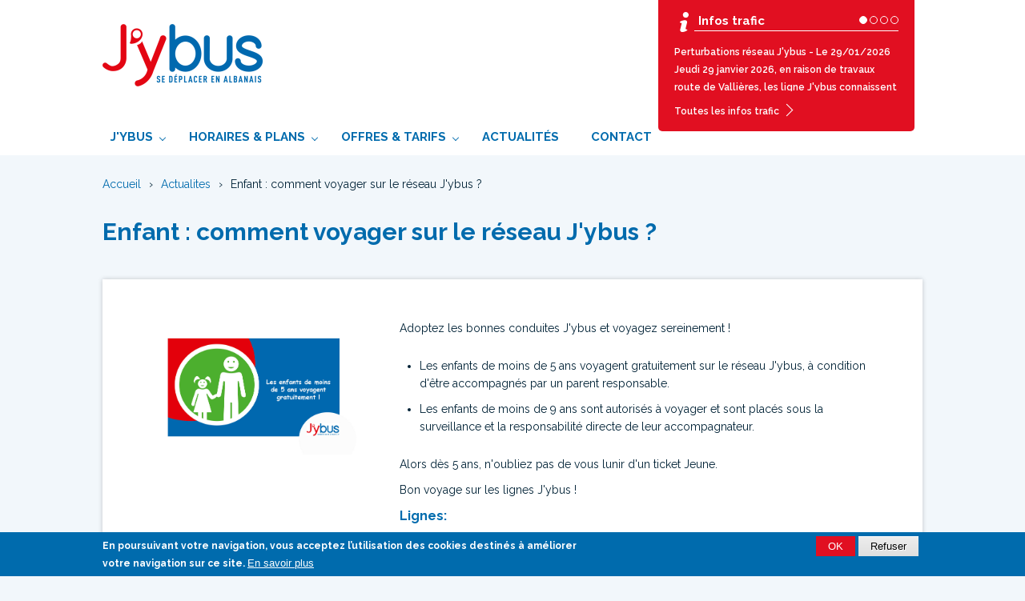

--- FILE ---
content_type: text/html; charset=utf-8
request_url: https://www.jybus.fr/actualites/enfant-comment-voyager-sur-le-reseau-jybus
body_size: 7661
content:
<!DOCTYPE html>
<!--[if IEMobile 7]><html class="iem7"  lang="fr" dir="ltr"><![endif]-->
<!--[if lte IE 6]><html class="lt-ie9 lt-ie8 lt-ie7"  lang="fr" dir="ltr"><![endif]-->
<!--[if (IE 7)&(!IEMobile)]><html class="lt-ie9 lt-ie8"  lang="fr" dir="ltr"><![endif]-->
<!--[if IE 8]><html class="lt-ie9"  lang="fr" dir="ltr"><![endif]-->
<!--[if (gte IE 9)|(gt IEMobile 7)]><!--><html  lang="fr" dir="ltr" prefix="og: http://ogp.me/ns# article: http://ogp.me/ns/article# book: http://ogp.me/ns/book# profile: http://ogp.me/ns/profile# video: http://ogp.me/ns/video# product: http://ogp.me/ns/product# content: http://purl.org/rss/1.0/modules/content/ dc: http://purl.org/dc/terms/ foaf: http://xmlns.com/foaf/0.1/ rdfs: http://www.w3.org/2000/01/rdf-schema# sioc: http://rdfs.org/sioc/ns# sioct: http://rdfs.org/sioc/types# skos: http://www.w3.org/2004/02/skos/core# xsd: http://www.w3.org/2001/XMLSchema#"><!--<![endif]-->

<head>
  <meta charset="utf-8" />
<link type="application/rss+xml" rel="alternate" title="Actualités J&#039;ybus" href="https://www.jybus.fr/actualites.xml" />
<link rel="shortcut icon" href="https://www.jybus.fr/sites/jybus/files/favicon.jpg" type="image/jpeg" />
<meta name="description" content="Consultez les horaires et plans des bus d&#039;Annecy très facilement via le site internet de la Sibra ! Choisissez la ligne de votre bus, votre destination et votre arrêt. Rien de plus simple!" />
<meta name="description" content="Adoptez les bonnes conduites J&#039;ybus et voyagez sereinement ! Les enfants de moins de 5 ans voyagent gratuitement sur le réseau J&#039;ybus, à condition d&#039;être accompagnés par un parent responsable. Les enfants de moins de 9 ans sont autorisés à voyager et sont placés sous la surveillance et la responsabilité directe de leur accompagnateur. Alors dès 5 ans, n&#039;oubliez pas de vous" />
<meta name="generator" content="Drupal 7 (https://www.drupal.org)" />
<link rel="canonical" href="https://www.jybus.fr/actualites/enfant-comment-voyager-sur-le-reseau-jybus" />
<link rel="shortlink" href="https://www.jybus.fr/node/158" />
<meta property="og:site_name" content="J&#039;ybus" />
<meta property="og:type" content="article" />
<meta property="og:url" content="https://www.jybus.fr/actualites/enfant-comment-voyager-sur-le-reseau-jybus" />
<meta property="og:title" content="Enfant : comment voyager sur le réseau J&#039;ybus ?" />
<meta property="og:description" content="Adoptez les bonnes conduites J&#039;ybus et voyagez sereinement ! Les enfants de moins de 5 ans voyagent gratuitement sur le réseau J&#039;ybus, à condition d&#039;être accompagnés par un parent responsable. Les enfants de moins de 9 ans sont autorisés à voyager et sont placés sous la surveillance et la responsabilité directe de leur accompagnateur. Alors dès 5 ans, n&#039;oubliez pas de vous lunir d&#039;un ticket Jeune. Bon voyage sur les lignes J&#039;ybus !" />
<meta property="og:updated_time" content="2020-12-08T09:29:19+01:00" />
<meta property="og:image" content="https://www.jybus.fr/sites/jybus/files/img-partage-FB.jpg" />
<meta property="article:published_time" content="2020-12-07T16:01:14+01:00" />
<meta property="article:modified_time" content="2020-12-08T09:29:19+01:00" />
  <title>Enfant : comment voyager sur le réseau J'ybus ? | J'ybus</title>

      <meta name="MobileOptimized" content="width" />
    <meta name="HandheldFriendly" content="true" />
    <meta name="viewport" content="width=device-width, initial-scale=1.0" />
  
  <meta http-equiv="cleartype" content="on">

  <link data-href="https://fonts.googleapis.com/css?family=Raleway:400,400i,500,500i,600,600i,700,700i&amp;subset=latin-ext" rel="stylesheet" />

  <link type="text/css" rel="stylesheet" href="https://www.jybus.fr/sites/jybus/files/css/css_lQaZfjVpwP_oGNqdtWCSpJT1EMqXdMiU84ekLLxQnc4.css" media="all" />
<link type="text/css" rel="stylesheet" href="https://www.jybus.fr/sites/jybus/files/css/css_vZ_wrMQ9Og-YPPxa1q4us3N7DsZMJa-14jShHgRoRNo.css" media="all" />
<link type="text/css" rel="stylesheet" href="https://www.jybus.fr/sites/jybus/files/css/css_dWBHPbSQWh-19e3Bc29cTHIsefj--RoEVftmVdOAMn4.css" media="all" />
<link type="text/css" rel="stylesheet" href="https://www.jybus.fr/sites/jybus/files/css/css_Ba3IRRtsk9zH6AVpWHORbgDukujuTmKTph3KCOyxgwI.css" media="all" />
<style>#sliding-popup.sliding-popup-bottom,#sliding-popup.sliding-popup-bottom .eu-cookie-withdraw-banner,.eu-cookie-withdraw-tab{background:#006bad;}#sliding-popup.sliding-popup-bottom.eu-cookie-withdraw-wrapper{background:transparent}#sliding-popup .popup-content #popup-text h1,#sliding-popup .popup-content #popup-text h2,#sliding-popup .popup-content #popup-text h3,#sliding-popup .popup-content #popup-text p,.eu-cookie-compliance-secondary-button,.eu-cookie-withdraw-tab{color:#fff !important;}.eu-cookie-withdraw-tab{border-color:#fff;}.eu-cookie-compliance-more-button{color:#fff !important;}
</style>
<link type="text/css" rel="stylesheet" href="https://www.jybus.fr/sites/jybus/files/css/css_pnwvPbU86IXUZk3hr5tE_12l0ls_34w3fH3IwDSMAsM.css" media="all" />
<link type="text/css" rel="stylesheet" href="https://www.jybus.fr/sites/jybus/files/css/css_f_4CNXeVT54Kd5q57BHEXAQSinGacvUSiWy4uDqWKcw.css" media="print" />

  <script src="https://www.jybus.fr/sites/all/modules/jquery_update/replace/jquery/1.10/jquery.min.js?v=1.10.2"></script>
<script src="https://www.jybus.fr/misc/jquery-extend-3.4.0.js?v=1.10.2"></script>
<script src="https://www.jybus.fr/misc/jquery.once.js?v=1.2"></script>
<script src="https://www.jybus.fr/misc/drupal.js?t6dsqv"></script>
<script src="https://www.jybus.fr/sites/all/modules/views_slideshow/js/views_slideshow.js?v=1.0"></script>
<script src="https://www.jybus.fr/sites/all/modules/jquery_update/replace/ui/external/jquery.cookie.js?v=67fb34f6a866c40d0570"></script>
<script src="https://www.jybus.fr/sites/jybus/files/languages/fr_bfvzZ1G-YBD376DwgLavKNQml1RC1XI69Ku1uCoDHtU.js?t6dsqv"></script>
<script src="https://www.jybus.fr/sites/all/libraries/jquery.cycle/jquery.cycle.all.js?t6dsqv"></script>
<script src="https://www.jybus.fr/sites/all/libraries/json2/json2.js?t6dsqv"></script>
<script src="https://www.jybus.fr/sites/all/modules/views_slideshow/contrib/views_slideshow_cycle/js/views_slideshow_cycle.js?t6dsqv"></script>
<script>jQuery.extend(Drupal.settings, {"basePath":"\/","pathPrefix":"","ajaxPageState":{"theme":"jybus","theme_token":"MbJv3O7p-o0GbCS1TWBDwUodKBSrU0gmjk-AbrsxdiY","js":{"0":1,"1":1,"sites\/all\/themes\/jybus\/js\/plugins.js":1,"sites\/all\/themes\/jybus\/js\/core.js":1,"sites\/all\/modules\/eu_cookie_compliance\/js\/eu_cookie_compliance.js":1,"sites\/all\/modules\/jquery_update\/replace\/jquery\/1.10\/jquery.min.js":1,"misc\/jquery-extend-3.4.0.js":1,"misc\/jquery.once.js":1,"misc\/drupal.js":1,"sites\/all\/modules\/views_slideshow\/js\/views_slideshow.js":1,"sites\/all\/modules\/jquery_update\/replace\/ui\/external\/jquery.cookie.js":1,"public:\/\/languages\/fr_bfvzZ1G-YBD376DwgLavKNQml1RC1XI69Ku1uCoDHtU.js":1,"sites\/all\/libraries\/jquery.cycle\/jquery.cycle.all.js":1,"sites\/all\/libraries\/json2\/json2.js":1,"sites\/all\/modules\/views_slideshow\/contrib\/views_slideshow_cycle\/js\/views_slideshow_cycle.js":1},"css":{"modules\/system\/system.base.css":1,"modules\/system\/system.menus.css":1,"modules\/system\/system.messages.css":1,"modules\/system\/system.theme.css":1,"sites\/all\/modules\/views_slideshow\/views_slideshow.css":1,"modules\/comment\/comment.css":1,"sites\/all\/modules\/date\/date_api\/date.css":1,"sites\/all\/modules\/date\/date_popup\/themes\/datepicker.1.7.css":1,"modules\/field\/theme\/field.css":1,"modules\/node\/node.css":1,"modules\/search\/search.css":1,"modules\/user\/user.css":1,"sites\/all\/modules\/views\/css\/views.css":1,"sites\/all\/modules\/ckeditor\/css\/ckeditor.css":1,"sites\/all\/modules\/ctools\/css\/ctools.css":1,"sites\/all\/modules\/views_slideshow\/contrib\/views_slideshow_cycle\/views_slideshow_cycle.css":1,"sites\/all\/modules\/eu_cookie_compliance\/css\/eu_cookie_compliance.css":1,"0":1,"sites\/all\/themes\/jybus\/system.menus.css":1,"sites\/all\/themes\/jybus\/system.messages.css":1,"sites\/all\/themes\/jybus\/system.theme.css":1,"sites\/all\/themes\/jybus\/css\/plugins.css":1,"sites\/all\/themes\/jybus\/css\/styles.css":1,"sites\/all\/themes\/jybus\/css\/print.css":1}},"viewsSlideshow":{"view_bloc_actualites-block_1_1":{"methods":{"goToSlide":["viewsSlideshowPager","viewsSlideshowSlideCounter","viewsSlideshowCycle"],"nextSlide":["viewsSlideshowPager","viewsSlideshowSlideCounter","viewsSlideshowCycle"],"pause":["viewsSlideshowControls","viewsSlideshowCycle"],"play":["viewsSlideshowControls","viewsSlideshowCycle"],"previousSlide":["viewsSlideshowPager","viewsSlideshowSlideCounter","viewsSlideshowCycle"],"transitionBegin":["viewsSlideshowPager","viewsSlideshowSlideCounter"],"transitionEnd":[]},"paused":0}},"viewsSlideshowPager":{"view_bloc_actualites-block_1_1":{"top":{"type":"viewsSlideshowPagerFields","master_pager":"0"}}},"viewsSlideshowPagerFields":{"view_bloc_actualites-block_1_1":{"top":{"activatePauseOnHover":0}}},"viewsSlideshowCycle":{"#views_slideshow_cycle_main_view_bloc_actualites-block_1_1":{"num_divs":4,"id_prefix":"#views_slideshow_cycle_main_","div_prefix":"#views_slideshow_cycle_div_","vss_id":"view_bloc_actualites-block_1_1","effect":"fade","transition_advanced":0,"timeout":5000,"speed":700,"delay":0,"sync":1,"random":0,"pause":1,"pause_on_click":0,"play_on_hover":0,"action_advanced":0,"start_paused":0,"remember_slide":0,"remember_slide_days":1,"pause_in_middle":0,"pause_when_hidden":0,"pause_when_hidden_type":"full","amount_allowed_visible":"","nowrap":0,"pause_after_slideshow":0,"fixed_height":1,"items_per_slide":1,"wait_for_image_load":1,"wait_for_image_load_timeout":3000,"cleartype":0,"cleartypenobg":0,"advanced_options":"{\u0022pager\u0022:\u0022#pager-news\u0022,\u0022fit\u0022:\u00221\u0022,\u0022height\u0022:\u002257px\u0022}","advanced_options_choices":0,"advanced_options_entry":""}},"eu_cookie_compliance":{"popup_enabled":1,"popup_agreed_enabled":0,"popup_hide_agreed":0,"popup_clicking_confirmation":false,"popup_scrolling_confirmation":false,"popup_html_info":"\u003Cdiv\u003E\n  \u003Cdiv class=\u0022popup-content info\u0022\u003E\n    \u003Cdiv id=\u0022popup-text\u0022\u003E\n      \u003Cp\u003EEn poursuivant votre navigation, vous acceptez l\u2019utilisation des cookies destin\u00e9s \u00e0 am\u00e9liorer votre navigation sur ce site.\u003C\/p\u003E\n              \u003Cbutton type=\u0022button\u0022 class=\u0022find-more-button eu-cookie-compliance-more-button\u0022\u003EEn savoir plus\u003C\/button\u003E\n          \u003C\/div\u003E\n    \u003Cdiv id=\u0022popup-buttons\u0022\u003E\n      \u003Cbutton type=\u0022button\u0022 class=\u0022agree-button eu-cookie-compliance-secondary-button\u0022\u003EOK\u003C\/button\u003E\n              \u003Cbutton type=\u0022button\u0022 class=\u0022decline-button eu-cookie-compliance-default-button\u0022 \u003ERefuser\u003C\/button\u003E\n          \u003C\/div\u003E\n  \u003C\/div\u003E\n\u003C\/div\u003E","use_mobile_message":false,"mobile_popup_html_info":"\u003Cdiv\u003E\n  \u003Cdiv class=\u0022popup-content info\u0022\u003E\n    \u003Cdiv id=\u0022popup-text\u0022\u003E\n                    \u003Cbutton type=\u0022button\u0022 class=\u0022find-more-button eu-cookie-compliance-more-button\u0022\u003EEn savoir plus\u003C\/button\u003E\n          \u003C\/div\u003E\n    \u003Cdiv id=\u0022popup-buttons\u0022\u003E\n      \u003Cbutton type=\u0022button\u0022 class=\u0022agree-button eu-cookie-compliance-secondary-button\u0022\u003EOK\u003C\/button\u003E\n              \u003Cbutton type=\u0022button\u0022 class=\u0022decline-button eu-cookie-compliance-default-button\u0022 \u003ERefuser\u003C\/button\u003E\n          \u003C\/div\u003E\n  \u003C\/div\u003E\n\u003C\/div\u003E\n","mobile_breakpoint":"768","popup_html_agreed":"\u003Cdiv\u003E\n  \u003Cdiv class=\u0022popup-content agreed\u0022\u003E\n    \u003Cdiv id=\u0022popup-text\u0022\u003E\n      \u003Ch2\u003EThank you for accepting cookies\u003C\/h2\u003E\n\u003Cp\u003EYou can now hide this message or find out more about cookies.\u003C\/p\u003E\n    \u003C\/div\u003E\n    \u003Cdiv id=\u0022popup-buttons\u0022\u003E\n      \u003Cbutton type=\u0022button\u0022 class=\u0022hide-popup-button eu-cookie-compliance-hide-button\u0022\u003EMasquer\u003C\/button\u003E\n              \u003Cbutton type=\u0022button\u0022 class=\u0022find-more-button eu-cookie-compliance-more-button-thank-you\u0022 \u003EEn savoir plus\u003C\/button\u003E\n          \u003C\/div\u003E\n  \u003C\/div\u003E\n\u003C\/div\u003E","popup_use_bare_css":false,"popup_height":"auto","popup_width":"100%","popup_delay":250,"popup_link":"\/mentions-legales","popup_link_new_window":1,"popup_position":null,"popup_language":"fr","store_consent":false,"better_support_for_screen_readers":0,"reload_page":0,"domain":"","popup_eu_only_js":0,"cookie_lifetime":"100","cookie_session":false,"disagree_do_not_show_popup":0,"method":"opt_in","whitelisted_cookies":"","withdraw_markup":"\u003Cbutton type=\u0022button\u0022 class=\u0022eu-cookie-withdraw-tab\u0022\u003EPrivacy settings\u003C\/button\u003E\n\u003Cdiv class=\u0022eu-cookie-withdraw-banner\u0022\u003E\n  \u003Cdiv class=\u0022popup-content info\u0022\u003E\n    \u003Cdiv id=\u0022popup-text\u0022\u003E\n      \u003Ch2\u003EWe use cookies on this site to enhance your user experience\u003C\/h2\u003E\n\u003Cp\u003EYou have given your consent for us to set cookies.\u003C\/p\u003E\n    \u003C\/div\u003E\n    \u003Cdiv id=\u0022popup-buttons\u0022\u003E\n      \u003Cbutton type=\u0022button\u0022 class=\u0022eu-cookie-withdraw-button\u0022\u003EWithdraw consent\u003C\/button\u003E\n    \u003C\/div\u003E\n  \u003C\/div\u003E\n\u003C\/div\u003E\n","withdraw_enabled":false}});</script>

      <!--[if lt IE 9]>
    <script src="/sites/all/themes/zen/js/html5.js"></script>
    <![endif]-->
  
      <script async src="https://www.googletagmanager.com/gtag/js?id=UA-134459833-1"></script>
    <script>
      window.dataLayer = window.dataLayer || [];
      function gtag(){dataLayer.push(arguments);}
      gtag('js', new Date());

      gtag('config', 'UA-134459833-1');
    </script>
  </head>
<body class="html not-front not-logged-in no-sidebars page-node page-node- page-node-158 node-type-actualite i18n-fr section-actualites" >
  
  
      <p id="skip-link">
      <a href="#main-menu" class="element-invisible element-focusable">Jump to navigation</a>
    </p>
      
<div id="page">

  <header class="header" id="header" role="banner">
    <div id="header_content" class="row">

              <h1 id="site-name"><a href="/" title="Vélonecy"
                              rel="home" class="header__logo" id="logo"><img
              src="https://www.jybus.fr/sites/jybus/files/jybus-logo.png"
              alt="Vélonecy, le service de vélos urbains de l'agglomération d'Annecy"
              class="header__logo-image"/></a></h1>
      
        <div class="header__region region region-header">
    <div class="region-content">
      <div id="block-views-view-bloc-actualites-block-1" class="block block-views first last odd">

        <h2 class="block__title block-title">Infos trafic</h2>
    
  <div class="view view-view-bloc-actualites view-id-view_bloc_actualites view-display-id-block_1 view-dom-id-0f8fd1fa3bacd2136cc7225172d518f4">
      
  
  
  
      <div class="view-content">
      
  <div class="skin-default">
          <div class="views-slideshow-controls-top clearfix">
        <div id="widget_pager_top_view_bloc_actualites-block_1_1" class="views-slideshow-pager-fields widget_pager widget_pager_top views_slideshow_pager_field">
  <div id="views_slideshow_pager_field_item_top_view_bloc_actualites-block_1_1_0" class="views-slideshow-pager-field-item views_slideshow_pager_field_item views-row-odd views-row-first" aria-controls="views_slideshow_cycle_div_view_bloc_actualites-block_1_1_0">
  </div>
<div id="views_slideshow_pager_field_item_top_view_bloc_actualites-block_1_1_1" class="views-slideshow-pager-field-item views_slideshow_pager_field_item views-row-even" aria-controls="views_slideshow_cycle_div_view_bloc_actualites-block_1_1_1">
  </div>
<div id="views_slideshow_pager_field_item_top_view_bloc_actualites-block_1_1_2" class="views-slideshow-pager-field-item views_slideshow_pager_field_item views-row-odd" aria-controls="views_slideshow_cycle_div_view_bloc_actualites-block_1_1_2">
  </div>
<div id="views_slideshow_pager_field_item_top_view_bloc_actualites-block_1_1_3" class="views-slideshow-pager-field-item views_slideshow_pager_field_item views-row-even views-row-last" aria-controls="views_slideshow_cycle_div_view_bloc_actualites-block_1_1_3">
  </div>
</div>
      </div>
    
    <div id="views_slideshow_cycle_main_view_bloc_actualites-block_1_1" class="views_slideshow_cycle_main views_slideshow_main"><div id="views_slideshow_cycle_teaser_section_view_bloc_actualites-block_1_1" class="views-slideshow-cycle-main-frame views_slideshow_cycle_teaser_section">
  <div id="views_slideshow_cycle_div_view_bloc_actualites-block_1_1_0" class="views-slideshow-cycle-main-frame-row views_slideshow_cycle_slide views_slideshow_slide views-row-1 views-row-first views-row-odd" aria-labelledby='views_slideshow_pager_field_item_top_view_bloc_actualites-block_1_1_0'>
  <div class="views-slideshow-cycle-main-frame-row-item views-row views-row-0 views-row-odd views-row-first">
    
  <div class="views-field views-field-title">        <span class="field-content">Perturbations réseau J&#039;ybus - Le 29/01/2026</span>  </div>  
  <div class="views-field views-field-body">        <span class="field-content">Jeudi 29 janvier 2026, en raison de travaux route de Vallières, les ligne J'ybus connaissent des...</span>  </div></div>
</div>
<div id="views_slideshow_cycle_div_view_bloc_actualites-block_1_1_1" class="views-slideshow-cycle-main-frame-row views_slideshow_cycle_slide views_slideshow_slide views-row-2 views_slideshow_cycle_hidden views-row-even" aria-labelledby='views_slideshow_pager_field_item_top_view_bloc_actualites-block_1_1_1'>
  <div class="views-slideshow-cycle-main-frame-row-item views-row views-row-0 views-row-odd">
    
  <div class="views-field views-field-title">        <span class="field-content">Arrêt &quot;Annexion&quot; reporté - A partir du 08/09/2025</span>  </div>  
  <div class="views-field views-field-body">        <span class="field-content">A partir du lundi 08/09/2025, en raison de travaux, l'arrêt "Annexion" est déplacé dans les 2 sens...</span>  </div></div>
</div>
<div id="views_slideshow_cycle_div_view_bloc_actualites-block_1_1_2" class="views-slideshow-cycle-main-frame-row views_slideshow_cycle_slide views_slideshow_slide views-row-3 views_slideshow_cycle_hidden views-row-odd" aria-labelledby='views_slideshow_pager_field_item_top_view_bloc_actualites-block_1_1_2'>
  <div class="views-slideshow-cycle-main-frame-row-item views-row views-row-0 views-row-odd">
    
  <div class="views-field views-field-title">        <span class="field-content">Arrêt reporté ligne J5 - A partir du 07/07/2025</span>  </div>  
  <div class="views-field views-field-body">        <span class="field-content">A partir du lundi 7 juillet 2025 et pour une durée de un an, en raison de travaux, l'arrêt "...</span>  </div></div>
</div>
<div id="views_slideshow_cycle_div_view_bloc_actualites-block_1_1_3" class="views-slideshow-cycle-main-frame-row views_slideshow_cycle_slide views_slideshow_slide views-row-4 views_slideshow_cycle_hidden views-row-last views-row-even" aria-labelledby='views_slideshow_pager_field_item_top_view_bloc_actualites-block_1_1_3'>
  <div class="views-slideshow-cycle-main-frame-row-item views-row views-row-0 views-row-odd">
    
  <div class="views-field views-field-title">        <span class="field-content">Ligne 3 : nouvelles modalités de réservation</span>  </div>  
  <div class="views-field views-field-body">        <span class="field-content">Il est encore + simple de réserver votre trajet sur la ligne 3 :
nouveau numéro : 04 50 64 53 54...</span>  </div></div>
</div>
</div>
</div>
      </div>
    </div>
  
  
  
  
  
    <div class="view-footer">
            <a href="/actualites/infos-trafic">Toutes les infos trafic</a>    </div>
  

  
</div>
</div>
    </div>
  </div>
    </div>
  </header>

  <div id="navigation">
    <nav id="navigation_content" class="row">

      <button class="hamburger hamburger--squeeze js-hamburger noprint">
        <span class="hamburger-box">
            <span class="hamburger-inner"></span>
        </span>
      </button>

        <div class="region region-navigation">
    <div class="region-content">
      <div id="block-system-main-menu" class="block block-system block-menu first last odd" role="navigation">

      
  <ul class="menu"><li class="menu__item is-expanded first expanded"><a href="/" class="menu__link">J&#039;YBUS</a><ul class="menu"><li class="menu__item is-leaf first leaf"><a href="/vocation-et-objectifs" class="menu__link">Vocation et objectifs</a></li>
<li class="menu__item is-leaf last leaf"><a href="/un-service-intercommunal" class="menu__link">Un service intercommunal</a></li>
</ul></li>
<li class="menu__item is-expanded expanded"><span class="menu__link nolink">Horaires &amp; Plans</span><ul class="menu"><li class="menu__item is-leaf first leaf"><a href="/ligne-1" class="menu__link">Ligne 1</a></li>
<li class="menu__item is-leaf leaf"><a href="/ligne-2" class="menu__link">Ligne 2</a></li>
<li class="menu__item is-leaf leaf"><a href="/ligne-3-transport-la-demande" class="menu__link">Ligne 3 : Transport à la demande</a></li>
<li class="menu__item is-leaf leaf"><a href="/ligne-j4" class="menu__link">Ligne J4</a></li>
<li class="menu__item is-leaf leaf"><a href="/ligne-j5" class="menu__link">Ligne J5</a></li>
<li class="menu__item is-leaf leaf"><a href="/plans-du-reseau" class="menu__link">Plan du réseau</a></li>
<li class="menu__item is-leaf last leaf"><a href="/reglement-interieur-jybus" class="menu__link">Règlement intérieur J’ybus</a></li>
</ul></li>
<li class="menu__item is-expanded expanded"><span class="menu__link nolink">Offres &amp; Tarifs</span><ul class="menu"><li class="menu__item is-leaf first leaf"><a href="/voyages-occasionnels" class="menu__link">Voyages occasionnels</a></li>
<li class="menu__item is-leaf leaf"><a href="/voyages-reguliers" class="menu__link">Voyages réguliers</a></li>
<li class="menu__item is-leaf leaf"><a href="/tarification-solidaire" class="menu__link">Tarification solidaire</a></li>
<li class="menu__item is-leaf leaf"><a href="/tarification-combinee" class="menu__link">Tarification combinée</a></li>
<li class="menu__item is-leaf leaf"><a href="/conditions-generales-de-vente" class="menu__link">Conditions générales de vente</a></li>
<li class="menu__item is-leaf last leaf"><a href="/points-de-vente-jybus" class="menu__link">Points de vente J&#039;ybus</a></li>
</ul></li>
<li class="menu__item is-leaf leaf"><a href="/actualites" class="menu__link">Actualités</a></li>
<li class="menu__item is-leaf last leaf"><a href="/formulaire-contact-question" class="menu__link">Contact</a></li>
</ul>
</div>
    </div>
  </div>

    </nav>
  </div>

  
  <main id="main">

    
    <div id="content" class="column" role="main">
      
      <div class="row ">
          <div id="content-content" class="clearfix">

            <nav class="breadcrumb" role="navigation"><h2 class="element-invisible">Vous êtes ici</h2><ul><li class="first"><a href="/">Accueil</a><span class="separator"> › </span></li><li><a href="/actualites">Actualites</a><span class="separator"> › </span></li><li class="last">Enfant : comment voyager sur le réseau J&#039;ybus ?</li></ul></nav>
            
            <a id="main-content"></a>
                                      <h1 class="page__title title"
                  id="page-title">Enfant : comment voyager sur le réseau J&#039;ybus ?</h1>
                                                                                    


<article class="node-158 node node-actualite node-promoted node-sticky view-mode-full has-image clearfix" about="/actualites/enfant-comment-voyager-sur-le-reseau-jybus" typeof="sioc:Item foaf:Document">

  <!--
This file is not used by Drupal core, which uses theme functions instead.
See http://api.drupal.org/api/function/theme_field/7 for details.
After copying this file to your theme's folder and customizing it, remove this
HTML comment.
-->
<div class="field field-name-field-image field-type-image field-label-hidden">
    <div class="field-items">
          <div class="field-item even"><img typeof="foaf:Image" src="https://www.jybus.fr/sites/jybus/files/field/image/actuenfant5anssiteinternet-01-01.jpg" width="1474" height="884" alt="Enfant = Conditions d&#039;accès au réseau J&#039;ybus" /></div>
      </div>
</div>

  <div class="node--content">
          <header>
                        <span property="dc:title" content="Enfant : comment voyager sur le réseau J&#039;ybus ?" class="rdf-meta element-hidden"></span>
        
              </header>
    
    
    <div class="node-content">
      <!--
This file is not used by Drupal core, which uses theme functions instead.
See http://api.drupal.org/api/function/theme_field/7 for details.
After copying this file to your theme's folder and customizing it, remove this
HTML comment.
-->
<div class="field field-name-body field-type-text-with-summary field-label-hidden">
    <div class="field-items">
          <div class="field-item even" property="content:encoded"><p>Adoptez les bonnes conduites J'ybus et voyagez sereinement !</p>
<ul><li>Les enfants de moins de 5 ans voyagent gratuitement sur le réseau J'ybus, à condition d'être accompagnés par un parent responsable.</li>
<li>Les enfants de moins de 9 ans sont autorisés à voyager et sont placés sous la surveillance et la responsabilité directe de leur accompagnateur.</li>
</ul><p>Alors dès 5 ans, n'oubliez pas de vous lunir d'un ticket Jeune.</p>
<p>Bon voyage sur les lignes J'ybus !</p>
<!--break--></div>
      </div>
</div>
    </div>

    <!--
This file is not used by Drupal core, which uses theme functions instead.
See http://api.drupal.org/api/function/theme_field/7 for details.
After copying this file to your theme's folder and customizing it, remove this
HTML comment.
-->
<div class="field field-name-field-lignes field-type-list-text field-label-above">
      <div class="field-label">Lignes:&nbsp;</div>
    <div class="field-items">
          <div class="field-item even ligne ligne-1">
        1      </div>
          <div class="field-item odd ligne ligne-2">
        2      </div>
          <div class="field-item even ligne ligne-3">
        3      </div>
      </div>
</div>
  </div>

    
</article>
                      </div>

                </div>
    </div>

    
  </main>

  
  <footer id="footer">
    <div id="footer_content" class="row">
      <div id="footer_cols" class="clearfix">
        <div id="footer_col_1" class="footer-col footer-col--left">  <div class="region region-footer-col-1">
    <div class="region-content">
      <div id="block-block-5" class="block block-block first last odd">

      
  <p><img alt="J'Y Bus" src="https://www.jybus.fr/sites/jybus/files/jybus-logo-white.png" style="height:70px; width:180px" /></p>
<div class="info-phone">+33 (0)4 50 01 87 03</div>
<p>J’ybus est le réseau de transport en commun créé par la Communauté de Communes Rumilly Terre de Savoie</p>

</div>
    </div>
  </div>
</div>
        <div id="footer_col_2" class="footer-col footer-col--middle">  <div class="region region-footer-col-2">
    <div class="region-content">
      <div id="block-ndcrm-formulaire" class="block block-ndcrm first last odd">

      
  <div id="mea-inscription">
  <h2 class="mea-inscription-title">
    <span class="mea-inscription-title--haut">Évènements et actualités J'ybus</span>
    <span class="mea-inscription-title--bas">gratuitement par SMS</span>
  </h2>
  <form method="post" action="/inscription-newsletter-sms">
        <h3 class="mea-inscription-subtitle">Infos SMS</h3>
    <fieldset>
      <div class="field">
        <input id="inscription-mobile" type="text" name="mobile" value="" placeholder="Votre N° de mobile" />
        <input type="submit" name="envoi" value="Valider" title="Valider mon numéro de mobile" />
      </div>
    </fieldset>
  </form>
</div>

</div>
    </div>
  </div>
</div>
        <div id="footer_col_3" class="footer-col footer-col--right">  <div class="region region-footer-col-3">
    <div class="region-content">
      <div id="block-block-6" class="block block-block first odd">

      
  <p><img alt="" src="https://www.jybus.fr/sites/jybus/files/logo_rumillyterredesavoie_rouge_0.jpg" style="height:122px; width:120px" /></p>
<p><strong>Communauté de Communes Rumilly</strong></p>
<p><strong>Terre de Savoie</strong></p>
<p><strong>Service Transports</strong></p>
<p>3 Place de la Manufacture<br />
BP 69 – 74152 RUMILLY Cedex</p>

</div>
<div id="block-menu-menu-r-seaux-sociaux" class="block block-menu last even" role="navigation">

      
  <ul class="menu"><li class="menu__item is-leaf first last leaf"><a href="https://www.facebook.com/Jybus-Se-d%C3%A9placer-%C3%A0-Rumilly-674378796332895/" class="menu__link facebook" target="_blank">Facebook</a></li>
</ul>
</div>
    </div>
  </div>
</div>
      </div>

        <div id="footer-content" class="region region-footer">
    
    <div id="block-menu-menu-menu-footer" class="block block-menu first last odd" role="navigation">

      
  <ul class="menu"><li class="menu__item is-leaf first leaf"><a href="/actualites" title="" class="menu__link">Actualités</a></li>
<li class="menu__item is-leaf leaf"><a href="/sitemap" title="" class="menu__link">Plan du site</a></li>
<li class="menu__item is-leaf leaf"><a href="/mentions-legales" class="menu__link">Mentions légales</a></li>
<li class="menu__item is-leaf last leaf"><a href="http://www.agencenetdesign.com/" target="_blank" class="menu__link">By ND</a></li>
</ul>
</div>
  </div>

    </div>
  </footer>

</div>

<div id="page_bottom">
  <div id="page_bottom_content" class="row clearfix">
      </div>
</div>
  <script>function euCookieComplianceLoadScripts() {var scriptTag = document.createElement("script");scriptTag.src = "https:\/\/www.googletagmanager.com\/gtag\/js?id=UA-134459833-1";document.body.appendChild(scriptTag);}</script>
<script>var eu_cookie_compliance_cookie_name = "";</script>
<script src="https://www.jybus.fr/sites/all/themes/jybus/js/plugins.js?t6dsqv"></script>
<script src="https://www.jybus.fr/sites/all/themes/jybus/js/core.js?t6dsqv"></script>
<script src="https://www.jybus.fr/sites/all/modules/eu_cookie_compliance/js/eu_cookie_compliance.js?t6dsqv"></script>
  <script type="text/javascript" src="https://cdn.agencegardeners.com/logos-gardeners/byg-white-logo.js"></script>
</body>
</html>


--- FILE ---
content_type: text/css
request_url: https://www.jybus.fr/sites/jybus/files/css/css_pnwvPbU86IXUZk3hr5tE_12l0ls_34w3fH3IwDSMAsM.css
body_size: 10529
content:
.owl-carousel,.owl-carousel .owl-item{-webkit-tap-highlight-color:transparent;position:relative}.owl-carousel{display:none;width:100%;z-index:1}.owl-carousel .owl-stage{position:relative;-ms-touch-action:pan-Y;touch-action:manipulation;-moz-backface-visibility:hidden}.owl-carousel .owl-stage:after{content:".";display:block;clear:both;visibility:hidden;line-height:0;height:0}.owl-carousel .owl-stage-outer{position:relative;overflow:hidden;-webkit-transform:translate3d(0,0,0)}.owl-carousel .owl-item,.owl-carousel .owl-wrapper{-webkit-backface-visibility:hidden;-moz-backface-visibility:hidden;-ms-backface-visibility:hidden;-webkit-transform:translate3d(0,0,0);-moz-transform:translate3d(0,0,0);-ms-transform:translate3d(0,0,0)}.owl-carousel .owl-item{min-height:1px;float:left;-webkit-backface-visibility:hidden;-webkit-touch-callout:none}.owl-carousel .owl-item img{display:block;width:100%}.owl-carousel .owl-dots.disabled,.owl-carousel .owl-nav.disabled{display:none}.no-js .owl-carousel,.owl-carousel.owl-loaded{display:block}.owl-carousel .owl-dot,.owl-carousel .owl-nav .owl-next,.owl-carousel .owl-nav .owl-prev{cursor:pointer;-webkit-user-select:none;-khtml-user-select:none;-moz-user-select:none;-ms-user-select:none;user-select:none}.owl-carousel .owl-nav button.owl-next,.owl-carousel .owl-nav button.owl-prev,.owl-carousel button.owl-dot{background:0 0;color:inherit;border:none;padding:0!important;font:inherit}.owl-carousel.owl-loading{opacity:0;display:block}.owl-carousel.owl-hidden{opacity:0}.owl-carousel.owl-refresh .owl-item{visibility:hidden}.owl-carousel.owl-drag .owl-item{-ms-touch-action:pan-y;touch-action:pan-y;-webkit-user-select:none;-moz-user-select:none;-ms-user-select:none;user-select:none}.owl-carousel.owl-grab{cursor:move;cursor:grab}.owl-carousel.owl-rtl{direction:rtl}.owl-carousel.owl-rtl .owl-item{float:right}.owl-carousel .animated{animation-duration:1s;animation-fill-mode:both}.owl-carousel .owl-animated-in{z-index:0}.owl-carousel .owl-animated-out{z-index:1}.owl-carousel .fadeOut{animation-name:fadeOut}@keyframes fadeOut{0%{opacity:1}100%{opacity:0}}.owl-height{transition:height .5s ease-in-out}.owl-carousel .owl-item .owl-lazy{opacity:0;transition:opacity .4s ease}.owl-carousel .owl-item .owl-lazy:not([src]),.owl-carousel .owl-item .owl-lazy[src^=""]{max-height:0}.owl-carousel .owl-item img.owl-lazy{transform-style:preserve-3d}.owl-carousel .owl-video-wrapper{position:relative;height:100%;background:#000}.owl-carousel .owl-video-play-icon{position:absolute;height:80px;width:80px;left:50%;top:50%;margin-left:-40px;margin-top:-40px;background:url(/sites/all/themes/jybus/css/owl.video.play.png) no-repeat;cursor:pointer;z-index:1;-webkit-backface-visibility:hidden;transition:transform .1s ease}.owl-carousel .owl-video-play-icon:hover{-ms-transform:scale(1.3,1.3);transform:scale(1.3,1.3)}.owl-carousel .owl-video-playing .owl-video-play-icon,.owl-carousel .owl-video-playing .owl-video-tn{display:none}.owl-carousel .owl-video-tn{opacity:0;height:100%;background-position:center center;background-repeat:no-repeat;background-size:contain;transition:opacity .4s ease}.owl-carousel .owl-video-frame{position:relative;z-index:1;height:100%;width:100%}
.element-invisible,.element-focusable{position:absolute !important;height:1px;width:1px;overflow:hidden;clip:rect(1px,1px,1px,1px);}.element-focusable:active,.element-focusable:focus{position:static !important;clip:auto;height:auto;width:auto;overflow:auto;}#skip-link{margin:0;}#skip-link a,#skip-link a:visited{display:block;width:100%;padding:2px 0 3px 0;text-align:center;background-color:#666;color:#fff;}.messages,.messages--status,.messages--warning,.messages--error{margin:rhythm(1) 0;padding:10px 10px 10px 50px;background-image:url(/sites/all/themes/jybus/images/message-24-ok.png);background-position:8px 8px;background-repeat:no-repeat;border:1px solid #be7;}.messages--warning{background-image:url(/sites/all/themes/jybus/images/message-24-warning.png);border-color:#ed5;}.messages--error{background-image:url(/sites/all/themes/jybus/images/message-24-error.png);border-color:#ed541d;}.messages__list{margin:0;}.messages__item{list-style-image:none;}.messages--error p.error{color:#333;}.ok,.messages--status{background-color:#f8fff0;color:#234600;}.warning,.messages--warning{background-color:#fffce5;color:#840;}.error,.messages--error{background-color:#fef5f1;color:#8c2e0b;}.tabs-primary,.tabs-secondary{list-style:none;border-bottom:1px solid #000 \0/ie;padding:0 2px;white-space:nowrap;}.tabs-primary:after,.tabs-secondary:after{content:"";display:table;clear:both;}.tabs-primary__tab,.tabs-primary__tab.is-active,.tabs-secondary__tab,.tabs-secondary__tab.is-active{float:left;margin:0 3px;}a.tabs-primary__tab-link,a.tabs-primary__tab-link.is-active,a.tabs-secondary__tab-link,a.tabs-secondary__tab-link.is-active{border:1px solid #e9e9e9;border-right:0;border-bottom:0;display:block;text-decoration:none;}.tabs-primary__tab,.tabs-primary__tab.is-active{border:1px solid #000;border-bottom-color:transparent;border-bottom:0 \0/ie;}.is-active.tabs-primary__tab{border-bottom-color:#eee;}a.tabs-primary__tab-link,a.tabs-primary__tab-link.is-active{color:#333;background-color:#dedede;letter-spacing:1px;padding:0 1em;text-align:center;}a.tabs-primary__tab-link:hover,a.tabs-primary__tab-link:focus{background-color:#e9e9e9;border-color:#f2f2f2;}a.tabs-primary__tab-link:active,a.tabs-primary__tab-link.is-active{background-color:transparent;border-color:#fff;}.tabs-secondary{font-size:.9em;}a.tabs-secondary__tab-link,a.tabs-secondary__tab-link.is-active{background-color:#f2f2f2;color:#666;padding:0 .5em;}a.tabs-secondary__tab-link:hover,a.tabs-secondary__tab-link:focus{background-color:#dedede;border-color:#999;color:#333;}a.tabs-secondary__tab-link:active,a.tabs-secondary__tab-link.is-active{background-color:#666;border-color:#000;color:#fff;}.unpublished{display:block;height:0;overflow:visible;background-color:transparent;color:#d8d8d8;font-size:75px;line-height:1;font-family:Impact,"Arial Narrow",Helvetica,sans-serif;font-weight:bold;text-transform:uppercase;text-align:center;word-wrap:break-word;}.progress{font-weight:bold;}.progress .bar{background:#ccc;border-color:#666;margin:0 0.2em;}.progress .filled{background-color:#0072b9;background-image:url(/sites/all/themes/jybus/images/progress.gif);}html,body,div,span,applet,object,iframe,h1,h2,h3,h4,h5,h6,p,blockquote,pre,a,abbr,acronym,address,big,cite,code,del,dfn,em,img,ins,kbd,q,s,samp,small,strike,strong,sub,sup,tt,var,b,u,i,center,dl,dt,dd,ol,ul,li,fieldset,form,label,legend,table,caption,tbody,tfoot,thead,tr,th,td,article,aside,canvas,details,embed,figure,figcaption,footer,header,menu,nav,output,ruby,section,summary,time,mark,audio,video{margin:0;padding:0;border:0;font-size:100%;font:inherit;vertical-align:baseline;}article,aside,details,figcaption,figure,footer,header,menu,nav,section{display:block;}body{line-height:1;}ol,ul{list-style:none;}blockquote,q{quotes:none;}blockquote:before,blockquote:after,q:before,q:after{content:'';content:none;}table{border-collapse:collapse;border-spacing:0;}.row,.region-prefooter .region-content{padding-left:10px;padding-right:10px;max-width:1024px;margin-left:auto;margin-right:auto;}.row:after,.region-prefooter .region-content:after{content:" ";display:block;clear:both;}.row .row,.region-prefooter .region-content .row,.row .region-prefooter .region-content,.region-prefooter .row .region-content,.region-prefooter .region-content .region-content{padding-left:0;padding-right:0;}form label{display:block;margin-bottom:5px;color:#006bad;font-weight:600;font-size:16px;font-size:1.6rem;line-height:24px;}form label .form-required{color:#f9af17;}input[type="text"],input[type="password"],textarea,body.page-trajet #form-recherche-itineraire .champs-texte,body.page-trajet #form-recherche-itineraire .champs-date{width:100%;padding:15px 10px;border-radius:5px;background-color:#cbe1ef;border:none;color:#545555;font-weight:500;}input[type="checkbox"]{position:absolute;margin:0;opacity:0;}input[type="checkbox"] + label{position:relative !important;display:inline-block;min-height:20px;padding:0 0 0 30px;cursor:pointer;z-index:1;line-height:20px;}input[type="checkbox"] + label:before{content:'';display:block;left:0;top:0;position:absolute;width:20px;height:20px;border:2px solid #006bad;background:#fff;z-index:2;-webkit-box-sizing:border-box;box-sizing:border-box;pointer-events:none;}input[type="checkbox"] + label:after{content:'';display:block;width:12px;height:12px;position:absolute;top:10px;left:10px;margin:-6px 0 0 -6px;z-index:3;opacity:0;pointer-events:none;background:#006bad;}input[type="checkbox"]:checked + label:after{opacity:1;}input[type="checkbox"]:focus{outline:none;}input[type="radio"]{position:absolute;margin:0;opacity:0;}input[type="radio"] + label{position:relative !important;display:inline-block;min-height:20px;padding:0 0 0 25px;cursor:pointer;z-index:1;line-height:20px;}input[type="radio"] + label:before{content:'';display:block;left:0;top:0;position:absolute;width:20px;height:20px;border:2px solid #006bad;background:#fff;z-index:2;-webkit-box-sizing:border-box;box-sizing:border-box;pointer-events:none;border-radius:50%;}input[type="radio"] + label:after{content:'';display:block;width:12px;height:12px;position:absolute;top:11px;left:11px;margin:-7px 0 0 -7px;z-index:3;opacity:0;pointer-events:none;border-radius:50%;background:#006bad;}input[type="radio"]:checked + label:after{opacity:1;}input[type="radio"]:focus{outline:none;}select{width:100%;border-radius:5px;border:none;color:#545555;font-weight:500;-webkit-appearance:none;-moz-appearance:none;appearance:none;padding:15px 45px 15px 10px;-webkit-transition:all 0.25s linear;transition:all 0.25s linear;background-color:#cbe1ef;background-image:url(/sites/all/themes/jybus/svg/arrow-select.svg),-webkit-gradient(linear,left top,left bottom,from(#006bad),to(#006bad));background-image:url(/sites/all/themes/jybus/svg/arrow-select.svg),-webkit-linear-gradient(#006bad,#006bad);background-image:url(/sites/all/themes/jybus/svg/arrow-select.svg),linear-gradient(#006bad,#006bad);background-repeat:no-repeat;background-size:10px auto,40px 50px;background-position:-webkit-calc(100% - 15px) center,right top;background-position:calc(100% - 15px) center,right top;color:#545555;outline:none;cursor:pointer;}select:disabled{background-color:#cccccc;}select::-ms-expand{display:none;}.form-item-rgpd label{font-weight:500;}.form-item-rgpd label a{font-weight:700;}.form-item-rgpd input[type="checkbox"] + label:before{border-color:#e10f21;border-radius:5px;}.form-item-rgpd input[type="checkbox"]:checked + label:after{background:#e10f21;}.mentions-legales{padding-top:30px;font-size:11px;font-size:1.1rem;line-height:19px;font-weight:500;color:#545555;clear:both;}.form--orange input[type="text"]{background-color:#fddfa2;}.form--orange select{background-color:#fddfa2;background-image:url(/sites/all/themes/jybus/svg/arrow-select.svg),-webkit-gradient(linear,left top,left bottom,from(#f9af17),to(#f9af17));background-image:url(/sites/all/themes/jybus/svg/arrow-select.svg),-webkit-linear-gradient(#f9af17,#f9af17);background-image:url(/sites/all/themes/jybus/svg/arrow-select.svg),linear-gradient(#f9af17,#f9af17);}.form--orange input[type="radio"] + label:before,.form--orange input[type="checkbox"] + label:before{border-color:#f9af17;}.form--orange input[type="radio"] + label:after,.form--orange input[type="checkbox"] + label:after{background:#f9af17;}.form--red label{color:#e10f21;}.form--red input[type="text"]{background-color:#f7c5ca;}.form--red select{background-color:#f7c5ca;background-image:url(/sites/all/themes/jybus/svg/arrow-select.svg),-webkit-gradient(linear,left top,left bottom,from(#e10f21),to(#e10f21));background-image:url(/sites/all/themes/jybus/svg/arrow-select.svg),-webkit-linear-gradient(#e10f21,#e10f21);background-image:url(/sites/all/themes/jybus/svg/arrow-select.svg),linear-gradient(#e10f21,#e10f21);}.form--red input[type="radio"]:before,.form--red input[type="checkbox"]:before{border-color:#e10f21;}.form--red input[type="radio"]:after,.form--red input[type="checkbox"]:after{background:#e10f21;}.btn,.formulaire-contact .form-submit{display:inline-block;max-width:100%;padding:10px 80px;margin-bottom:0;font-weight:700;text-align:center;text-transform:uppercase;text-overflow:ellipsis;white-space:nowrap;font-size:16px;font-size:1.6rem;line-height:24px;vertical-align:middle;cursor:pointer;background-image:none;background-color:#006bad;color:#ffffff;border:1px solid #006bad;border-radius:4px;-webkit-user-select:none;-moz-user-select:none;-ms-user-select:none;user-select:none;-webkit-appearance:none;-moz-appearance:none;appearance:none;-ms-touch-action:manipulation;touch-action:manipulation;-webkit-transition:all 0.25s linear;transition:all 0.25s linear;overflow:hidden;}.btn:hover,.formulaire-contact .form-submit:hover{color:#006bad;background-color:#ffffff;text-decoration:none;}.btn--small,#sibra-contact-form-emploi .form-submit.ajax-processed{padding:8px 40px;font-size:14px;font-size:1.4rem;line-height:22px;}.btn--tiny{padding:5px 15px;font-size:12px;font-size:1.2rem;line-height:20px;}.btn--red{border-color:#e10f21;background-color:#e10f21;}.btn--red:hover{color:#e10f21;}.btn--orange,#sibra-contact-form-emploi .form-submit.ajax-processed{border-color:#f9af17;background-color:#f9af17;}.btn--orange:hover,#sibra-contact-form-emploi .form-submit.ajax-processed:hover{color:#f9af17;}.link,body.page-trajet .print.resultat,body.page-trajet #edit-actions .ajust a,.node-readmore a{color:#006bad;font-size:13px;font-size:1.3rem;line-height:21px;font-weight:700;text-transform:uppercase;}.link:hover,body.page-trajet .print.resultat:hover,body.page-trajet #edit-actions .ajust a:hover,.node-readmore a:hover{text-decoration:underline;}.link--orange{color:#f9af17;}.link--orange.link--arrow:before,.node-readmore a.link--orange:before{background-color:#f9af17;}.link--orange.link--arrow_right:after,.node-readmore a.link--orange:after{border-top-color:#f9af17;border-right-color:#f9af17;}.link--red{color:#e10f21;}.link--red.link--arrow:before,.node-readmore a.link--red:before{background-color:#e10f21;}.link--red.link--arrow_right:after,.node-readmore a.link--red:after{border-top-color:#e10f21;border-right-color:#e10f21;}.link--arrow,.node-readmore a{position:relative;display:inline-block;padding-bottom:5px;border-bottom:1px solid transparent;vertical-align:middle;-webkit-transition:border-bottom 0.25s linear;transition:border-bottom 0.25s linear;}.link--arrow:before,.node-readmore a:before{position:absolute;display:block;content:' ';top:100%;left:0;width:100%;height:1px;background-color:#006bad;-webkit-transform:scale(0);-ms-transform:scale(0);transform:scale(0);-webkit-transition:-webkit-transform 0.25s linear;transition:-webkit-transform 0.25s linear;transition:transform 0.25s linear;transition:transform 0.25s linear,-webkit-transform 0.25s linear;}.link--arrow:hover,.node-readmore a:hover{text-decoration:none;}.link--arrow:hover:before,.node-readmore a:hover:before{-webkit-transform:scale(1);-ms-transform:scale(1);transform:scale(1);}.link--arrow_right:after,.node-readmore a:after{position:relative;display:inline-block;content:' ';top:-1px;width:7px;height:7px;margin-left:5px;border-top:1px solid #006bad;border-right:1px solid #006bad;-webkit-transform:rotate(45deg);-ms-transform:rotate(45deg);transform:rotate(45deg);vertical-align:middle;}.owl-carousel{position:relative;}.owl-carousel .owl-nav{position:absolute;top:-webkit-calc(50% - 25px);top:calc(50% - 25px);width:100%;overflow:hidden;}.owl-carousel .owl-nav > div{position:relative;display:block;width:50px;height:50px;background-color:#006bad;border-radius:5px;-webkit-transition:background-color 0.25s linear;transition:background-color 0.25s linear;}.owl-carousel .owl-nav > div:hover{background-color:#cbe1ef;}.owl-carousel .owl-nav > div:hover span{border-top-color:#006bad;border-right-color:#006bad;}.owl-carousel .owl-nav > div > span{position:absolute;top:15px;display:block;width:20px;height:20px;border-top:1px solid #ffffff;border-right:1px solid #ffffff;font-size:0;line-height:0;text-indent:-10000px;-webkit-transition:border-color 0.25s linear;transition:border-color 0.25s linear;}.owl-carousel .owl-nav .owl-prev{float:left;}.owl-carousel .owl-nav .owl-prev > span{left:20px;-webkit-transform:rotate(-135deg);-ms-transform:rotate(-135deg);transform:rotate(-135deg);}.owl-carousel .owl-nav .owl-next{float:right;}.owl-carousel .owl-nav .owl-next > span{left:10px;-webkit-transform:rotate(45deg);-ms-transform:rotate(45deg);transform:rotate(45deg);}.owl-carousel .owl-dots{margin:10px 0;text-align:center;}.owl-carousel .owl-dots .owl-dot{display:inline-block;width:15px;height:15px;margin:0 5px;border:1px solid #e10f21;border-radius:50%;-webkit-transition:background-color 0.25s linear;transition:background-color 0.25s linear;}.owl-carousel .owl-dots .owl-dot.active{background-color:#e10f21;}.hamburger{position:absolute;top:25px;left:20px;display:block;padding:0;cursor:pointer;-webkit-transition-property:opacity,-webkit-filter;transition-property:opacity,-webkit-filter;transition-property:opacity,filter;transition-property:opacity,filter,-webkit-filter;-webkit-transition-duration:0.15s;transition-duration:0.15s;-webkit-transition-timing-function:linear;transition-timing-function:linear;font:inherit;color:inherit;text-transform:none;background-color:transparent;border:0;margin:0;overflow:visible;z-index:7;}.hamburger:active,.hamburger:focus{outline:0;}.hamburger-box{width:30px;height:25px;display:inline-block;position:relative;}.hamburger-inner,.hamburger-inner:before,.hamburger-inner:after{width:30px;height:4px;background-color:#006bad;position:absolute;-webkit-transition-property:-webkit-transform;transition-property:-webkit-transform;transition-property:transform;transition-property:transform,-webkit-transform;-webkit-transition-duration:0.15s;transition-duration:0.15s;-webkit-transition-timing-function:ease;transition-timing-function:ease;}.hamburger-inner{display:block;top:50%;margin-top:-2px;}.hamburger-inner:before,.hamburger-inner:after{content:"";display:block;}.hamburger-inner:before{top:-10px;}.hamburger-inner:after{bottom:-10px;}.hamburger--squeeze .hamburger-inner{-webkit-transition-duration:0.075s;transition-duration:0.075s;-webkit-transition-timing-function:cubic-bezier(0.55,0.055,0.675,0.19);transition-timing-function:cubic-bezier(0.55,0.055,0.675,0.19);}.hamburger--squeeze .hamburger-inner:before{-webkit-transition:top 0.075s 0.12s ease,opacity 0.075s ease;transition:top 0.075s 0.12s ease,opacity 0.075s ease;}.hamburger--squeeze .hamburger-inner:after{-webkit-transition:bottom 0.075s 0.12s ease,-webkit-transform 0.075s cubic-bezier(0.55,0.055,0.675,0.19);transition:bottom 0.075s 0.12s ease,-webkit-transform 0.075s cubic-bezier(0.55,0.055,0.675,0.19);transition:bottom 0.075s 0.12s ease,transform 0.075s cubic-bezier(0.55,0.055,0.675,0.19);transition:bottom 0.075s 0.12s ease,transform 0.075s cubic-bezier(0.55,0.055,0.675,0.19),-webkit-transform 0.075s cubic-bezier(0.55,0.055,0.675,0.19);}.hamburger--squeeze.is-active .hamburger-inner{-webkit-transform:rotate(45deg);-ms-transform:rotate(45deg);transform:rotate(45deg);-webkit-transition-delay:0.12s;transition-delay:0.12s;-webkit-transition-timing-function:cubic-bezier(0.215,0.61,0.355,1);transition-timing-function:cubic-bezier(0.215,0.61,0.355,1);}.hamburger--squeeze.is-active .hamburger-inner:before{top:0;opacity:0;-webkit-transition:top 0.075s ease,opacity 0.075s 0.12s ease;transition:top 0.075s ease,opacity 0.075s 0.12s ease;}.hamburger--squeeze.is-active .hamburger-inner:after{bottom:0;-webkit-transform:rotate(-90deg);-ms-transform:rotate(-90deg);transform:rotate(-90deg);-webkit-transition:bottom 0.075s ease,-webkit-transform 0.075s 0.12s cubic-bezier(0.215,0.61,0.355,1);transition:bottom 0.075s ease,-webkit-transform 0.075s 0.12s cubic-bezier(0.215,0.61,0.355,1);transition:bottom 0.075s ease,transform 0.075s 0.12s cubic-bezier(0.215,0.61,0.355,1);transition:bottom 0.075s ease,transform 0.075s 0.12s cubic-bezier(0.215,0.61,0.355,1),-webkit-transform 0.075s 0.12s cubic-bezier(0.215,0.61,0.355,1);}*{-webkit-box-sizing:border-box;box-sizing:border-box;-webkit-transform-origin:50% 50%;-ms-transform-origin:50% 50%;transform-origin:50% 50%;text-rendering:optimizeLegibility;}.clearfix:after{content:".";display:block;clear:both;visibility:hidden;line-height:0;height:0;}.clearfix{display:block;}html[xmlns] .clearfix{display:block;}* html .clearfix{height:1%;}html{font-size:62.5%;}body{min-width:320px;font-family:"Raleway",Verdana,Tahoma,"DejaVu Sans",sans-serif;color:#012236;font-size:14px;font-size:1.4rem;line-height:22px;}h1,.h1,#block-views-view-bloc-actualites-block .block__title{margin-top:0;margin-bottom:20px;font-weight:700;font-size:30px;font-size:3rem;line-height:38px;}h2,.h2{margin-top:0;margin-bottom:15px;font-weight:700;font-size:25px;font-size:2.5rem;line-height:33px;}h3,.h3{margin-top:0;margin-bottom:15px;font-family:"Raleway",Verdana,Tahoma,"DejaVu Sans",sans-serif;font-weight:700;font-size:20px;font-size:2rem;line-height:28px;}h4,.h4{margin-top:0;margin-bottom:15px;font-size:16px;font-size:1.6rem;line-height:24px;}h5,.h5{margin-top:0;margin-bottom:15px;font-size:14px;font-size:1.4rem;line-height:22px;}h6,.h6{margin-top:0;margin-bottom:15px;font-size:14px;font-size:1.4rem;line-height:22px;}ul,ol{padding-left:25px;margin:25px 0;}ul li,ol li{margin-bottom:10px;}ul.nostyle,ol.nostyle{margin:0;padding:0;list-style-type:none;}ul.nostyle li,ol.nostyle li{margin-bottom:0;}ul{list-style-type:disc;}ul ul{list-style-type:circle;}ol{list-style-type:decimal;}p{margin-bottom:10px;}a{text-decoration:none;}a:hover,a:active,a:focus{text-decoration:underline;}a:active,a:focus{outline:0;}strong{font-weight:700;}em{font-style:italic;}sup{font-size:60%;line-height:normal;vertical-align:top;}img{max-width:100%;height:auto;border:none;image-rendering:optimizeQuality;}video{max-width:100%;height:auto;}#header{position:relative;background-color:#ffffff;z-index:7;}#header_content{position:relative;}#site-name{width:160px;margin-top:10px;margin-bottom:0;margin-left:auto;margin-right:auto;}#footer{color:#ffffff;background-color:#006bad;}#footer_content{padding-top:50px;padding-bottom:20px;}#footer_cols{max-width:1024px;margin-left:auto;margin-right:auto;}#footer_cols:after{content:" ";display:block;clear:both;}.footer-col{margin-bottom:50px;}body{background-color:#f2f7fb;}body.menu-mobile-open{overflow:hidden;}a{color:#006bad;}#skip-link{margin:0;}.region-precontent{position:relative;background-color:#fdf3f4;}.region-precontent .region-content{position:relative;max-width:1024px;margin-left:auto;margin-right:auto;z-index:2;}.region-precontent .region-content:after{content:" ";display:block;clear:both;}.region-prefooter{padding-top:20px;padding-bottom:20px;}.region-prefooter .block{padding-left:50px;}.region-prefooter .block__title{position:relative;font-weight:500;font-size:20px;font-size:2rem;line-height:28px;color:#006bad;}.region-prefooter .block__title:before{content:"";display:block;position:absolute;background-repeat:no-repeat;background-position:center center;background-size:cover;}#content{position:relative;}#content > .row,.region-prefooter #content > .region-content{position:relative;z-index:2;}#content h2{color:#e10f21;}#content h2 a{color:#e10f21;}#page-title{margin-top:20px;margin-bottom:20px;color:#006bad;}.breadcrumb ul{padding:0;margin-bottom:0;list-style:none;}.breadcrumb ul > li{display:inline-block;vertical-align:top;}.breadcrumb .separator{display:inline-block;vertical-align:top;margin:0 10px;}.txt-blue{color:#006bad;}.txt-orange{color:#f9af17;}.txt-red{color:#e10f21;}#sliding-popup #popup-buttons{margin-top:5px !important;margin-bottom:0 !important;}#sliding-popup #popup-buttons > button{margin-top:0;padding:5px 15px;border:0;border-radius:0;font-weight:400;text-align:center;}#sliding-popup #popup-buttons > .agree-button{color:#ffffff;background-color:#e10f21;}#sliding-popup #popup-buttons > .decline-button{background-color:#545555;}.ui-datepicker .ui-datepicker-title select{padding:5px;background:#fff;border-radius:0;-webkit-appearance:menulist;-moz-appearance:menulist;appearance:menulist;}#block-system-main-menu{position:fixed;top:75px;left:0;width:100%;height:100%;-webkit-transform:translateX(-100%);-ms-transform:translateX(-100%);transform:translateX(-100%);-webkit-transition:all 0.25s linear;transition:all 0.25s linear;z-index:999;}#block-system-main-menu.is-active{-webkit-transform:translateX(0);-ms-transform:translateX(0);transform:translateX(0);}#block-system-main-menu.is-active .main-menu{-webkit-transform:translateX(0);-ms-transform:translateX(0);transform:translateX(0);}#block-system-main-menu > .menu{position:fixed;top:0;left:0;width:100%;max-width:320px;height:100%;list-style:none;overflow:auto;-webkit-transition:all 0.25s linear;transition:all 0.25s linear;z-index:1000;}#block-system-main-menu > .menu .expanded{position:relative;}#block-system-main-menu > .menu .expanded > .menu__link{position:relative;}#block-system-main-menu > .menu .expanded > .menu__link:after{content:"";display:block;position:absolute;top:-webkit-calc(50% - 5px);top:calc(50% - 5px);right:20px;width:10px;height:10px;-webkit-transition:all 0.25s linear;transition:all 0.25s linear;-webkit-transform:rotate(45deg);-ms-transform:rotate(45deg);transform:rotate(45deg);border-top:1px solid #ffffff;border-right:1px solid #ffffff;}#block-system-main-menu > .menu .expanded > .menu__link.is-active:after{-webkit-transform:rotate(135deg);-ms-transform:rotate(135deg);transform:rotate(135deg);}#block-system-main-menu > .menu .menu{padding:20px;margin:0;list-style:none;}body.page-trajet .print.resultat{color:#f9af17;}body.page-trajet #header-calculateur-itineraires:before{top:10px;}body.page-trajet #form-recherche-itineraire{margin-top:0 !important;}body.page-trajet #form-recherche-itineraire .title{color:#006bad;}body.page-trajet #form-recherche-itineraire .title:before{border-color:#006bad transparent transparent transparent;}body.page-trajet #form-recherche-itineraire .fieldset-legend{color:#006bad !important;}body.page-trajet #form-recherche-itineraire .form-type-radio{margin-bottom:5px;margin-right:5px;}body.page-trajet #form-recherche-itineraire .title{color:#006bad;}body.page-trajet #form-recherche-itineraire .title:before{border-color:#006bad transparent transparent transparent;}body.page-trajet #sibra-transit-block-home-form #edit-depart{padding-left:10px;padding-right:10px;}body.page-trajet #sibra-transit-block-home-form #edit-arrivee{padding-left:10px;padding-right:10px;}body.page-trajet #sibra-transit-block-home-form #edit-home-date{padding-left:10px;padding-right:10px;clear:left;}body.page-trajet #sibra-transit-block-home-form #edit-home-date .form-type-date-popup{display:block;width:100%;}body.page-trajet #sibra-transit-block-home-form #edit-home-date .form-type-date-popup .date-padding{float:none;}body.page-trajet #sibra-transit-block-home-form #edit-home-date .form-type-date-popup .form-item{float:none;width:100%;}body.page-trajet #sibra-transit-block-home-form #edit-home-date .form-type-date-popup .form-item input{width:100%;}body.page-trajet #sibra-transit-block-home-form #edit-home-date .form-type-date-popup .description{display:none;}body.page-trajet #sibra-transit-block-home-form #edit-home-contrainte22{padding-left:10px;padding-right:10px;}body.page-trajet #sibra-transit-block-home-form #edit-home-contrainte22 .fieldset-wrapper{max-width:1024px;margin-left:auto;margin-right:auto;}body.page-trajet #sibra-transit-block-home-form #edit-home-contrainte22 .fieldset-wrapper:after{content:" ";display:block;clear:both;}body.page-trajet #sibra-transit-block-home-form #edit-home-contrainte22 .fieldset-wrapper > div{padding:0;}body.page-trajet #sibra-transit-block-home-form #edit-preferences{padding-left:10px;padding-right:10px;}body.page-trajet #edit-actions .ajust{display:block !important;margin-bottom:20px;}body.page-trajet #edit-actions .ajust a{padding:0 !important;margin:0 5px !important;color:#f9af17 !important;}body.page-trajet #transitdirections .title{color:#006bad;}body.page-trajet #transitdirections .title:before{border-color:#006bad transparent transparent transparent;}body.page-trajet #bloc_transitdirections_detail .title{color:#006bad;}body.page-trajet #bloc_transitdirections_detail .title:before{border-color:#006bad transparent transparent transparent;}body.page-trajet #bloc_transitdirections_detail .departure_differe:before{background-color:#006bad;}body.page-trajet #bloc_transitdirections_autres_itineraires .title{color:#006bad;}body.page-trajet #bloc_transitdirections_autres_itineraires .title:before{border-color:#006bad transparent transparent transparent;}.page-horus-recherche #block-horus-horus-form{float:none;margin-left:auto;margin-right:auto;}#block-block-12,#block-block-13,#block-block-14{margin-top:1.5em;margin-bottom:2.5em;padding-left:50px;}#block-block-12 .block__title,#block-block-13 .block__title,#block-block-14 .block__title{position:relative;font-weight:500;font-size:20px;font-size:2rem;line-height:28px;color:#006bad;}#block-block-12 .block__title:before,#block-block-13 .block__title:before,#block-block-14 .block__title:before{content:"";display:block;position:absolute;background-repeat:no-repeat;background-position:center center;background-size:cover;}#block-block-15{margin-bottom:2.5em;}#block-block-15 img{display:block;margin:0 auto;height:auto !important;}#block-system-main-menu{color:#ffffff;font-size:15px;font-size:1.5rem;line-height:23px;}#block-system-main-menu .menu__link{display:block;color:#ffffff;text-decoration:none;cursor:pointer;-webkit-transition:color 0.25s linear;transition:color 0.25s linear;}#block-system-main-menu .menu__link:hover{color:#e10f21;}#block-system-main-menu > .menu{padding:0;margin:0;list-style:none;background-color:#006bad;}#block-system-main-menu > .menu:after{content:" ";display:block;clear:both;}#block-system-main-menu > .menu > li{padding:10px;margin:0;border-bottom:1px solid #ffffff;}#block-system-main-menu > .menu > li > .menu__link{text-transform:uppercase;font-weight:700;}#block-system-main-menu > .menu > li .active-trail{color:#e10f21;}#block-views-view-bloc-actualites-block-1{position:relative;background:#e10f21;color:#ffffff;padding:15px 20px;border-radius:0 0 5px 5px;}#block-views-view-bloc-actualites-block-1 .block__title{position:relative;padding-left:30px;font-weight:700;font-size:15px;font-size:1.5rem;line-height:23px;border-bottom:1px solid #ffffff;}#block-views-view-bloc-actualites-block-1 .block__title:before{position:absolute;top:0;left:0;display:block;content:' ';width:25px;height:25px;background-repeat:no-repeat;background-position:center center;backgroud-size:cover;background-image:url(/sites/all/themes/jybus/svg/infos-white.svg);background-color:#e10f21;}#block-views-view-bloc-actualites-block-1 .view-header{height:30px;line-height:30px;}#block-views-view-bloc-actualites-block-1 .view-footer{margin-top:15px;font-size:12px;font-size:1.2rem;line-height:20px;}#block-views-view-bloc-actualites-block-1 .view-footer a{position:relative;display:inline-block;padding-right:15px;color:#ffffff;font-weight:600;text-decoration:none;}#block-views-view-bloc-actualites-block-1 .view-footer a:hover{text-decoration:underline;}#block-views-view-bloc-actualites-block-1 .view-footer a:after{position:absolute;display:block;content:' ';top:2.5px;right:0;width:10px;height:10px;border-top:1px solid #ffffff;border-right:1px solid #ffffff;-webkit-transform:rotate(45deg);-ms-transform:rotate(45deg);transform:rotate(45deg);}#block-views-view-bloc-actualites-block-1 .views-slideshow-controls-top{position:absolute;top:15px;right:20px;}#block-views-view-bloc-actualites-block-1 .views-slideshow-pager-fields > div{display:inline-block;width:10px;height:10px;padding:0;border:1px solid #ffffff;border-radius:50%;}#block-views-view-bloc-actualites-block-1 .views-slideshow-pager-fields > .active{background-color:#ffffff;}#block-views-view-bloc-actualites-block-1 .view-content{height:60px;font-weight:600;font-size:13px;font-size:1.3rem;line-height:21px;overflow:hidden;}#block-views-view-bloc-actualites-block-1 .view-content .views-field{display:inline;font-size:12px;}#block-views-view-bloc-actualites-block-1 .view-content .views-field a{color:#f9af17;}#block-views-view-bloc-actualites-block-1 .view-content .views-field a.views-more-link:hover{text-decoration:underline;}#block-views-view-bloc-diaporama-block{position:relative;overflow:hidden;margin:0;padding:0;}#block-views-view-bloc-diaporama-block .owl-carousel .owl-nav{left:5%;width:90%;}#block-views-view-bloc-diaporama-block .views-field-field-diaporama-image img{display:block;}#block-views-view-bloc-diaporama-block .views-field-title,#block-views-view-bloc-diaporama-block .views-field-field-diaporama-bouton{padding:5px 10px;text-align:center;}#block-views-view-bloc-diaporama-block .views-field-title{margin-top:10px;font-size:16px;font-size:1.6rem;line-height:24px;font-weight:700;}#block-ndcrm-formulaire .mea-inscription-title{position:relative;padding-left:40px;font-size:16px;font-size:1.6rem;line-height:24px;}#block-ndcrm-formulaire .mea-inscription-title:before{position:absolute;top:2px;left:0;display:block;content:' ';width:40px;height:40px;background-repeat:no-repeat;background-position:center center;backgroud-size:cover;background-image:url(/sites/all/themes/jybus/svg/infos-orange.svg);}#block-ndcrm-formulaire .mea-inscription-title span{display:block;}#block-ndcrm-formulaire .mea-inscription-title--haut{font-weight:700;}#block-ndcrm-formulaire .mea-inscription-title--bas{font-weight:500;font-size:15px;font-size:1.5rem;line-height:23px;}#block-ndcrm-formulaire .mea-inscription-subtitle{margin:0 0 10px;color:#f9af17;text-transform:uppercase;font-weight:700;font-size:15px;font-size:1.5rem;line-height:23px;}#block-ndcrm-formulaire fieldset{margin:0;padding:0;border:none;}#block-ndcrm-formulaire .field{height:40px;margin:0 0 20px;}#block-ndcrm-formulaire .field input{float:left;height:40px;line-height:40px;color:#006bad;border:1px solid transparent;}#block-ndcrm-formulaire .field input[type="text"]{padding:0 15px;font-size:12px;font-size:1.2rem;line-height:20px;background:#ffffff;color:#006bad;border-radius:5px 0 0 5px;width:190px;}#block-ndcrm-formulaire .field input[type="submit"]{padding:0 15px;border-left:none;border-radius:0 5px 5px 0;text-transform:uppercase;background-color:#f9af17;color:#ffffff;font-weight:700;cursor:pointer;-webkit-transition:all 0.25s linear;transition:all 0.25s linear;-webkit-appearance:none;-moz-appearance:none;appearance:none;}#block-ndcrm-formulaire .field input[type="submit"]:hover{background-color:#e10f21;}#block-ndcrm-formulaire label{color:#ffffff;font-weight:500;}#block-ndcrm-formulaire label a{color:#ffffff;font-weight:700;}#block-block-5{font-weight:600;}#block-block-5 .info-phone{position:relative;margin:25px 0 40px 0;padding-left:50px;font-weight:500;font-size:20px;font-size:2rem;line-height:28px;}#block-block-5 .info-phone:before{position:absolute;display:block;content:' ';top:0;left:15px;width:28px;height:35px;background-position:center center;background-size:cover;background-repeat:no-repeat;background-image:url(/sites/all/themes/jybus/svg/phone-orange.svg);}#block-block-12{font-weight:500;}#block-block-12 .block__title:before{top:0;left:-45px;width:30px;height:30px;background-image:url(/sites/all/themes/jybus/svg/oclock-red.svg);}#block-block-13 .block__title:before{top:0;left:-60px;width:45px;height:30px;background-image:url(/sites/all/themes/jybus/svg/letter-red.svg);}#block-block-13 a{color:#e10f21;}#block-block-13 h2:not(:first-child){margin-top:1.5em;position:relative;font-weight:500;font-size:20px;font-size:2rem;line-height:28px;color:#006bad;}#block-block-13 h2:not(:first-child):before{content:"";display:block;position:absolute;background-repeat:no-repeat;background-position:center center;background-size:cover;top:0;left:-35px;width:24px;height:30px;background-image:url(/sites/all/themes/jybus/svg/phone-red.svg);}#block-block-13 h2:not(:first-child) + p{font-weight:500;font-size:18px;font-size:1.8rem;line-height:26px;}#block-block-14{font-weight:500;font-size:18px;font-size:1.8rem;line-height:26px;}#block-block-14 .block__title:before{top:0;left:-35px;width:24px;height:30px;background-image:url(/sites/all/themes/jybus/svg/phone-red.svg);}#block-menu-menu-menu-footer{font-size:11px;font-size:1.1rem;line-height:19px;font-weight:600;text-transform:uppercase;overflow:hidden;}#block-menu-menu-menu-footer > ul{padding:0;margin:0;list-style:none;}#block-menu-menu-menu-footer a{display:block;color:#ffffff;}#block-menu-menu-menu-footer .menu__item.last .menu__link{background-image:url(/sites/all/themes/jybus/images/sprite.png);background-position:0px -162px;width:36px;height:21px;font-size:0;line-height:0;text-indent:-1000000px;}#block-sibra-transit-itineraires-horaires{padding:25px;margin-right:0;background-color:#ffffff;border-radius:5px 5px 0 0;clear:both;width:100%;float:left;margin-left:0;margin-right:0;}#block-sibra-transit-itineraires-horaires #calculateur-itineraires{height:auto;background:transparent;}#block-sibra-transit-itineraires-horaires #form-recherche-itineraire{height:auto;padding:0;background:transparent;}#block-sibra-transit-itineraires-horaires #form-recherche-itineraire .form-type-date-popup{display:block;width:100%;}#block-sibra-transit-itineraires-horaires #form-recherche-itineraire .form-type-date-popup .date-padding{float:none;}#block-sibra-transit-itineraires-horaires #form-recherche-itineraire .form-type-date-popup .form-item{float:none;width:100%;}#block-sibra-transit-itineraires-horaires #form-recherche-itineraire .form-type-date-popup .form-item input{width:100%;}#block-sibra-transit-itineraires-horaires #form-recherche-itineraire .form-type-date-popup > label{display:none;}#block-sibra-transit-itineraires-horaires #form-recherche-itineraire .form-type-date-popup .description{display:none;}#block-sibra-transit-itineraires-horaires #form-recherche-itineraire #edit-submit{position:static;float:right;clear:both;}#block-sibra-transit-itineraires-horaires #edit-transit-routing-preference{margin-top:10px;}#block-sibra-transit-itineraires-horaires #edit-transit-routing-preference > div{display:inline-block;margin-right:10px;margin-bottom:5px;vertical-align:middle;}#block-sibra-transit-itineraires-horaires fieldset{margin-bottom:20px;}#block-sibra-transit-itineraires-horaires fieldset legend{margin-bottom:5px;text-transform:uppercase;color:#f9af17;font-weight:700;font-size:16px;font-size:1.6rem;line-height:24px;}#block-sibra-transit-itineraires-horaires fieldset div[id^="home-"]{display:inline-block;margin-right:10px;margin-bottom:5px;vertical-align:middle;}#header-calculateur-itineraires{position:relative;padding-left:35px;}#header-calculateur-itineraires:before{position:absolute;display:block;content:' ';top:-7px;left:0;width:30px;height:37px;background-image:url(/sites/all/themes/jybus/svg/marker-orange.svg);background-repeat:no-repeat;background-position:center center;background-size:cover;}#header-calculateur-itineraires img{display:none;}#header-calculateur-itineraires h3{color:#006bad;font-size:18px;font-size:1.8rem;line-height:26px;}#header-calculateur-itineraires .calculateur-titre-bas{font-weight:500;}#block-horus-horus-form{padding:25px;margin-right:0;background-color:transparent;border-radius:5px 5px 0 0;clear:both;width:100%;float:left;margin-left:0;margin-right:0;}#block-horus-horus-form .liste-bloc{margin-bottom:20px;}#block-horus-horus-form label{text-transform:uppercase;color:#e10f21;font-weight:700;font-size:16px;font-size:1.6rem;line-height:24px;}#block-horus-horus-form .btn,#block-horus-horus-form .formulaire-contact .form-submit,.formulaire-contact #block-horus-horus-form .form-submit{float:right;clear:both;}#header-calculateur-arret-choix{position:relative;padding-left:45px;}#header-calculateur-arret-choix:before{position:absolute;display:block;content:' ';top:0px;left:0;width:35px;height:35px;background-image:url(/sites/all/themes/jybus/svg/oclock-red.svg);background-repeat:no-repeat;background-position:center center;background-size:cover;}#header-calculateur-arret-choix img{display:none;}#header-calculateur-arret-choix h3{color:#006bad;font-size:18px;font-size:1.8rem;line-height:26px;}#header-calculateur-arret-choix h3 span{display:inline-block;margin-right:7px;}#header-calculateur-arret-choix .calculateur-titre-bas{font-weight:500;}#block-views-view-bloc-actualites-block{clear:both;width:100%;float:left;margin-left:0;margin-right:0;margin-top:30px;margin-bottom:30px;clear:both;}#block-views-view-bloc-actualites-block .block__title{margin-bottom:40px;color:#006bad;text-align:center;}#block-menu-menu-menu-formulaires-de-contact .menu{margin:0;padding:0;list-style:none;}#block-menu-menu-menu-formulaires-de-contact .menu:after{content:"";display:table;clear:both;}#block-menu-menu-menu-formulaires-de-contact li{margin-bottom:0;}#block-menu-menu-menu-formulaires-de-contact .menu__link{display:block;padding:10px 15px;color:#f9af17;font-weight:700;font-size:14px;font-size:1.4rem;line-height:22px;text-transform:uppercase;-webkit-transition:background-color 0.25s linear;transition:background-color 0.25s linear;}#block-menu-menu-menu-formulaires-de-contact .menu__link.active{background-color:#ffffff;}#block-menu-menu-menu-formulaires-de-contact .menu__link:hover{text-decoration:none;background-color:#ffffff;}#block-sibra-contact-gmap{witdth:100%;height:300px;}#infowindow-content{padding:20px;text-align:right;background-color:#006bad;color:#ffffff;font-size:14px;font-size:1.4rem;line-height:22px;border-radius:5px;}#infowindow-content p:last-child{margin:0;}#block-menu-menu-r-seaux-sociaux .menu{padding:0;margin-top:0;color:#ffffff;list-style:none;overflow:hidden;text-align:center;}#block-menu-menu-r-seaux-sociaux .menu li{display:inline-block;width:42px;height:42px;}#block-menu-menu-r-seaux-sociaux .menu a{display:block;width:42px;height:42px;font-size:0;line-height:0;text-indent:-10000%;background-repeat:no-repeat;background-size:cover;background-position:center center;}#block-menu-menu-r-seaux-sociaux .menu a.facebook{background-image:url(/sites/all/themes/jybus/images/rs-facebook.png);}.node.view-mode-full{padding:20px;background-color:#ffffff;}.node.view-mode-full:after{content:"";display:table;clear:both;}.node .links{padding:0;margin-bottom:0;list-style:none;text-align:right;}.node .links li{display:inline-block;margin-right:15px;vertical-align:top;}.node-homepage{padding:0 !important;}.node-actualite .field-name-field-lignes .field-label{color:#006bad;font-size:16px;font-size:1.6rem;line-height:24px;}.node-actualite .field-name-field-lignes .field-items > .field-item{display:inline-block;margin:10px 10px 0 0;width:30px;height:30px;font-size:16px;font-size:1.6rem;font-weight:600;line-height:30px;text-align:center;color:#ffffff;background-color:#006bad;border-radius:50%;vertical-align:top;}.node-actualite .field-name-field-lignes .field-items > .ligne-1{background-color:#E30513;}.node-actualite .field-name-field-lignes .field-items > .ligne-2{background-color:#00A8D5;}.node-actualite .field-name-field-lignes .field-items > .ligne-3{background-color:#51AE32;}.node-actualite .field-name-field-lignes .field-items > .ligne-4{background-color:#F28E43;}.node-actualite .field-name-field-lignes .field-items > .ligne-5{background-color:#662383;}.node-actualite.view-mode-full{padding:20px;margin-bottom:20px;background-color:#ffffff;-webkit-box-shadow:0 0 6px rgba(0,0,0,0.2);box-shadow:0 0 6px rgba(0,0,0,0.2);}.node-actualite.view-mode-full:after{content:"";display:table;clear:both;}.node-actualite.view-mode-full .field-name-field-fichier .field-label{margin-bottom:5px;text-transform:uppercase;color:#f9af17;}.node-actualite.node-teaser{padding:20px;margin-bottom:20px;background-color:#ffffff;-webkit-box-shadow:0 0 6px rgba(0,0,0,0.2);box-shadow:0 0 6px rgba(0,0,0,0.2);}.node-actualite.node-teaser:after{content:"";display:table;clear:both;}.node-actualite.node-teaser .field-name-field-fichier .field-label{margin-bottom:5px;text-transform:uppercase;color:#f9af17;}.node-actualite.node-teaser footer{text-align:right;}.node-actualite.view-mode-actualites_homepage .field-name-field-image{margin-bottom:25px;border-radius:5px;overflow:hidden;}.node-actualite.view-mode-actualites_homepage .field-name-field-image img{display:block;}.node-actualite.view-mode-actualites_homepage .node__title{margin-bottom:20px;font-size:20px;font-size:2rem;line-height:28px;}.node-actualite.view-mode-actualites_homepage .node-content{margin-bottom:20px;font-weight:500;}.node-page.view-mode-full{padding:0;font-weight:500;background-color:#f2f7fb;}.node-page.view-mode-full .field-name-body{max-width:900px;margin:0 auto;padding-left:1.2em;padding-right:1.2em;padding-bottom:25px;}.node-page.view-mode-full .field-name-body img{height:auto !important;}.node-page.view-mode-full .paragraphs-items-field-page-paragraphs{width:100vw;position:relative;left:50%;right:50%;margin-left:-50vw;margin-right:-50vw;}.node-page.view-mode-full .field-name-field-page-paragraphs > .field-items > .even{background-color:#ffffff;}.node-page.view-mode-full .field-name-field-page-paragraphs > .field-items > .field-item > .entity-paragraphs-item{max-width:1024px;margin-left:auto;margin-right:auto;padding-top:25px;padding-bottom:25px;padding-left:10px;padding-right:10px;}.node-page.view-mode-full .field-name-field-page-paragraphs > .field-items > .field-item > .entity-paragraphs-item:after{content:" ";display:block;clear:both;}.node-page.view-mode-full .field-name-field-page-paragraphs > .field-items .field-name-field-paragraph-texte .field-item > *:last-child{margin-bottom:0;}.node-page.view-mode-full [class*="paragraphs-item-image"] > .content{position:relative;}.node-page.view-mode-full [class*="paragraphs-item-image"] > .content:after{content:"";display:table;clear:both;}.node-page.view-mode-full [class*="paragraphs-item-image"] .field-name-field-paragraph-image{margin-bottom:20px;}.node-page.view-mode-full [class*="paragraphs-item-image"] .field-name-field-paragraph-image img{display:block;}.node-page.view-mode-full .field-name-field-paragraph-abonnements > .field-items > .field-item{margin-bottom:40px;}.node-page.view-mode-full .field-name-field-paragraph-abonnements > .field-items > .field-item:last-child{margin-bottom:0;}.node-page.view-mode-full .paragraphs-item-abonnement{max-width:1024px;margin-left:auto;margin-right:auto;}.node-page.view-mode-full .paragraphs-item-abonnement:after{content:" ";display:block;clear:both;}.node-page.view-mode-full .paragraphs-item-abonnement .field-name-field-paragraph-title{margin-bottom:20px;color:#e10f21;font-size:20px;font-size:2rem;line-height:28px;font-weight:700;}.node-page.view-mode-full .paragraphs-item-abonnement .field-name-field-paragraph-image{margin-bottom:10px;}#pdv_maps{witdth:100%;height:300px;margin-top:20px;margin-bottom:20px;}.field-name-field-points-de-vente-pdv > .field-items > .field-item{margin-bottom:20px;}#horaires-resultat{padding:20px;background-color:#ffffff;}#horaires-resultat:after{content:"";display:table;clear:both;}#horaires-resultat > .row > div,.region-prefooter #horaires-resultat > .region-content > div{margin-bottom:30px;}#horaires-resultat .a-la-ligne{margin-bottom:0;text-align:right;}.formulaire-contact{padding:20px;background-color:#ffffff;}.formulaire-contact:after{content:"";display:table;clear:both;}.formulaire-contact .form-item{margin-bottom:20px;}.formulaire-contact .form-submit{clear:both;}#sibra-contact-form-question .form-submit{float:right;}#sibra-contact-form-suggestion .form-submit{float:right;}#sibra-contact-form-suggestion .form-item-demande .form-radios > div{display:inline-block;vertical-align:middle;margin-right:15px;}#sibra-contact-form-suggestion .rond{position:relative;top:-1px;display:inline-block;width:20px;height:20px;margin-right:5px;font-size:12px;font-size:1.2rem;line-height:20px;border-radius:50%;color:#ffffff;text-align:center;vertical-align:middle;}#sibra-contact-form-suggestion .barre-bleu{background-color:#006bad;}#sibra-contact-form-suggestion .barre-rouge{background-color:#e10f21;}#sibra-contact-form-documentation .form-submit{float:right;}#sibra-contact-form-emploi .form-submit{float:right;}#sibra-contact-form-emploi .form-submit.ajax-processed{float:none;}#sibra-contact-form-emploi .form-radios > div{display:inline-block;vertical-align:middle;margin-right:15px;}#ndcrm-formulaire-complet fieldset{margin-bottom:20px;}#ndcrm-formulaire-complet fieldset > .fieldset-wrapper > .form-item{margin-bottom:20px;}#ndcrm-formulaire-complet fieldset > .fieldset-wrapper > .form-item > label{margin-bottom:5px;}#ndcrm-formulaire-complet #edit-inscription legend{display:block;margin-bottom:20px;color:#006bad;font-weight:600;font-size:16px;font-size:1.6rem;line-height:24px;}#ndcrm-formulaire-complet #edit-inscription .form-item{margin-bottom:0;}#ndcrm-formulaire-complet #edit-inscription .form-type-checkbox{display:inline-block;margin-right:10px;vertical-align:top;}#ndcrm-formulaire-complet #edit-inscription label{margin-bottom:0;}#ndcrm-formulaire-complet #edit-coordonnees > .fieldset-wrapper:after{content:"";display:table;clear:both;}#ndcrm-formulaire-complet .form-submit{float:right;margin-top:20px;margin-bottom:20px;}#ndcrm-formulaire-complet #edit-fin{color:#f9af17;font-weight:700;clear:both;}#arret-choix-etape2 .form-submit{margin-top:10px;}#arret-choix-etape2 #horus_envoi_par_email{padding:11px 20px;font-size:14px;font-size:1.4rem;line-height:22px;}@media (min-width:360px){#footer_content{padding-left:40px;padding-right:40px;}}@media (min-width:599px){body.page-trajet #edit-actions .ajust{display:inline-block !important;margin-right:20px;}}@media (min-width:600px){#header_content{padding-top:10px;height:170px;}#site-name{margin-top:0;margin-left:60px;margin-right:0;}#footer_content{padding-left:10px;padding-right:10px;}.footer-col{width:47.826087%;float:left;margin-right:4.347826%;}.footer-col:nth-child(2){float:right;margin-right:0;}.footer-col:last-child{clear:both;width:100%;float:left;margin-left:0;margin-right:0;}#block-views-view-bloc-actualites-block-1{position:absolute;top:0;right:10px;width:320px;}#block-menu-menu-menu-footer > ul{float:right;}#block-menu-menu-menu-footer .menu__item{display:inline-block;margin-right:30px;margin-bottom:0;vertical-align:middle;}#block-menu-menu-menu-footer .menu__item:last-child{margin-right:0;}#block-menu-menu-menu-formulaires-de-contact li{float:left;width:33.33334%;}.node-page.view-mode-full .paragraphs-item-abonnement .field-name-field-paragraph-image{width:32.20339%;float:left;margin-right:1.694915%;}.node-page.view-mode-full .paragraphs-item-abonnement .field-name-field-paragraph-texte{width:66.101695%;float:left;margin-right:1.694915%;float:right;margin-right:0;}.field-name-field-points-de-vente-pdv > .field-items > .field-item{width:47.826087%;float:left;}.field-name-field-points-de-vente-pdv > .field-items > .field-item:nth-child(2n + 1){margin-left:0;margin-right:-100%;clear:both;margin-left:0;}.field-name-field-points-de-vente-pdv > .field-items > .field-item:nth-child(2n + 2){margin-left:52.173913%;margin-right:-100%;clear:none;}#ndcrm-formulaire-complet #edit-coordonnees > .fieldset-wrapper > div{width:49.152542%;float:left;}#ndcrm-formulaire-complet #edit-coordonnees > .fieldset-wrapper > div:nth-child(2n + 1){margin-left:0;margin-right:-100%;clear:both;margin-left:0;}#ndcrm-formulaire-complet #edit-coordonnees > .fieldset-wrapper > div:nth-child(2n + 2){margin-left:50.847458%;margin-right:-100%;clear:none;}#arret-choix-etape2 .form-item{width:66.666667%;float:left;}#arret-choix-etape2 .form-submit{margin-top:29px;width:33.333333%;float:left;}#arret-choix-etape2 #recevoir-mail{border-radius:5px 0 0 5px;}#arret-choix-etape2 #horus_envoi_par_email{border-radius:0 5px 5px 0;}}@media (min-width:768px){.hamburger{top:50px;}#header_content{padding-top:30px;}#site-name{width:auto;}.region-prefooter{padding-top:40px;padding-bottom:40px;}.region-prefooter .block{width:30.434783%;float:left;margin-right:4.347826%;}.region-prefooter .block:last-child{float:right;margin-right:0;}#page-title{margin-bottom:40px;}#block-system-main-menu{top:120px;}body.page-trajet #header-calculateur-itineraires:before{top:20px;}body.page-trajet #sibra-transit-block-home-form #edit-home-date{width:23.728814%;float:left;margin-right:1.694915%;}body.page-trajet #sibra-transit-block-home-form #edit-home-contrainte22{width:40.677966%;float:left;margin-right:1.694915%;}body.page-trajet #sibra-transit-block-home-form #edit-home-contrainte22 .fieldset-wrapper > div{width:32.20339%;float:left;margin-right:1.694915%;}body.page-trajet #sibra-transit-block-home-form #edit-home-contrainte22 .fieldset-wrapper > div:last-child{float:right;margin-right:0;}body.page-trajet #sibra-transit-block-home-form #edit-home-contrainte22 select{margin-top:0;}body.page-trajet #sibra-transit-block-home-form #edit-preferences{width:32.20339%;float:left;margin-right:1.694915%;float:right;margin-right:0;}#block-block-12,#block-block-13,#block-block-14{width:30.434783%;float:left;margin-right:4.347826%;}#block-block-15{width:30.434783%;float:left;margin-right:4.347826%;float:right;float:right;margin-right:0;}#block-block-15 + *{clear:both;}#block-views-view-bloc-diaporama-block .views-field-title{position:absolute;top:-webkit-calc(50% - 140px);top:calc(50% - 140px);left:15%;width:70%;font-size:20px;font-size:2rem;line-height:28px;background-color:rgba(255,255,255,0.7);}#block-views-view-bloc-diaporama-block .views-field-field-diaporama-bouton{position:absolute;top:-webkit-calc(50% - 92px);top:calc(50% - 92px);left:15%;width:70%;font-size:20px;font-size:2rem;line-height:28px;background-color:rgba(255,255,255,0.7);}#block-sibra-transit-itineraires-horaires{padding:20px;margin-top:-50px;width:50%;float:left;}#block-horus-horus-form{padding:20px;clear:none;width:50%;float:left;float:right;margin-right:0;}#block-views-view-bloc-actualites-block{margin-top:60px;margin-bottom:60px;}#block-views-view-bloc-actualites-block .view-content{padding-left:60px;padding-right:60px;}#block-views-view-bloc-actualites-block .owl-carousel .owl-nav{width:-webkit-calc(100% + 20px);width:calc(100% + 20px);left:-10px;}#block-menu-menu-menu-formulaires-de-contact li{width:auto;}#block-sibra-contact-gmap{height:400px;}.node-actualite.view-mode-full.has-image > div:first-child{width:30.434783%;float:left;margin-right:4.347826%;}.node-actualite.view-mode-full.has-image > div:last-child{width:65.217391%;float:left;margin-right:4.347826%;float:right;margin-right:0;}.node-actualite.node-teaser.has-image > .field-name-field-image{width:30.434783%;float:left;margin-right:4.347826%;}.node-actualite.node-teaser.has-image > .node--content{width:65.217391%;float:left;margin-right:4.347826%;float:right;margin-right:0;}.node-actualite.node-teaser footer{width:65.217391%;float:left;margin-right:4.347826%;float:right;margin-right:0;}.node-page.view-mode-full .field-name-field-page-paragraphs > .field-items [class*="paragraphs-item-image"] .field-name-field-paragraph-texte{background-color:#ffffff;}.node-page.view-mode-full .field-name-field-page-paragraphs > .field-items > .even [class*="paragraphs-item-image"] .field-name-field-paragraph-texte{background-color:#f2f7fb;}.node-page.view-mode-full .field-name-field-page-paragraphs > .field-items > .field-item > .entity-paragraphs-item{padding-top:100px;padding-bottom:100px;}.node-page.view-mode-full [class*="paragraphs-item-image"] > .content > .field{border-radius:5px;overflow:hidden;}.node-page.view-mode-full [class*="paragraphs-item-image"] > .content > .field-name-field-paragraph-texte{width:58.333333%;float:left;}.node-page.view-mode-full [class*="paragraphs-item-image"] .field-name-field-paragraph-image{position:absolute;top:-50px;width:-webkit-calc(42% + 25px);width:calc(42% + 25px);margin-bottom:0;}.node-page.view-mode-full [class*="paragraphs-item-image"] .field-name-field-paragraph-texte{padding:20px 20px 20px 50px;}.node-page.view-mode-full .paragraphs-item-image-droite-texte-gauche > .content > .field-name-field-paragraph-texte{padding:20px 50px 20px 20px;}.node-page.view-mode-full .paragraphs-item-image-droite-texte-gauche > .content .field-name-field-paragraph-image{right:0;}.node-page.view-mode-full .paragraphs-item-image-gauche-texte-droit > .content > .field-name-field-paragraph-texte{float:right;margin-right:0;}.node-page.view-mode-full .paragraphs-item-abonnement .field-name-field-paragraph-image{width:23.728814%;float:left;margin-right:1.694915%;}.node-page.view-mode-full .paragraphs-item-abonnement .field-name-field-paragraph-texte{width:74.576271%;float:left;margin-right:1.694915%;float:right;margin-right:0;}#pdv_maps{height:400px;margin-top:30px;margin-bottom:30px;}#horaires-resultat > .row > div,.region-prefooter #horaires-resultat > .region-content > div{width:49.152542%;float:left;margin-right:1.694915%;}#horaires-resultat > .row > div:last-child,.region-prefooter #horaires-resultat > .region-content > div:last-child{float:right;margin-right:0;}}@media (min-width:980px){.hamburger{display:none;}#header_content{height:150px;}#site-name{margin-left:0;}#navigation{position:relative;background-color:#ffffff;z-index:6;}.footer-col{width:30.434783%;float:left;margin-right:4.347826%;}.footer-col:nth-child(2){width:30.434783%;float:left;margin-right:4.347826%;}.footer-col:last-child{width:30.434783%;float:left;margin-right:4.347826%;float:right;margin-right:0;clear:none;}.region-precontent:before{position:absolute;display:block;content:' ';top:-webkit-calc(50% - 160px);top:calc(50% - 160px);left:20px;width:270px;height:325px;background-image:url(/sites/all/themes/jybus/svg/marker-red.svg);background-repeat:no-repeat;background-position:center center;background-size:cover;z-index:2;opacity:0.2;}.region-prefooter .block__title{font-size:25px;font-size:2.5rem;line-height:33px;}#block-system-main-menu{position:static;-webkit-transform:translateX(0);-ms-transform:translateX(0);transform:translateX(0);z-index:1;}#block-system-main-menu > .menu{position:static;max-width:100%;background-color:transparent;overflow:visible;}#block-system-main-menu > .menu .expanded > .menu__link{padding-right:15px;}#block-system-main-menu > .menu .expanded > .menu__link:after{width:5px;height:5px;right:0;top:-webkit-calc(50% - 2.5px);top:calc(50% - 2.5px);-webkit-transform:rotate(135deg);-ms-transform:rotate(135deg);transform:rotate(135deg);border-top-color:#006bad;border-right-color:#006bad;}#block-system-main-menu > .menu .menu{position:absolute;top:100%;left:-10%;width:250px;padding-bottom:10px;opacity:0;visibility:hidden;z-index:-1;-webkit-transform:translateY(-10px);-ms-transform:translateY(-10px);transform:translateY(-10px);-webkit-transition:all 0.25s ease;transition:all 0.25s ease;}#block-system-main-menu > .menu .menu.is-active{opacity:1;visibility:visible;z-index:10;-webkit-transform:translateY(0);-ms-transform:translateY(0);transform:translateY(0);}body.page-trajet #sibra-transit-block-home-form #edit-home-contrainte22 .fieldset-wrapper > div{width:23.728814%;float:left;margin-right:1.694915%;}body.page-trajet #sibra-transit-block-home-form #edit-home-contrainte22 .fieldset-wrapper > div:first-child{width:49.152542%;float:left;margin-right:1.694915%;}#block-block-12 .block__title,#block-block-13 .block__title,#block-block-14 .block__title{font-size:25px;font-size:2.5rem;line-height:33px;}#block-system-main-menu{color:#006bad;}#block-system-main-menu .menu__link{color:#006bad;}#block-system-main-menu > .menu > li{float:left;padding:0;margin-right:10px;}#block-system-main-menu > .menu > li > .menu__link{padding:10px;}#block-system-main-menu > .menu .menu{color:#ffffff;background-color:#006bad;border-radius:0 0 5px 5px;}#block-system-main-menu > .menu .menu .menu__link{color:#ffffff;}#block-views-view-bloc-diaporama-block .views-field-title{left:-webkit-calc((100% - 650px) / 2);left:calc((100% - 650px) / 2);width:650px;margin-right:0;margin-left:0;}#block-views-view-bloc-diaporama-block .views-field-field-diaporama-bouton{left:-webkit-calc((100% - 650px) / 2);left:calc((100% - 650px) / 2);width:650px;margin-right:0;margin-left:0;}#block-block-6{margin-top:-50px;text-align:right;}#block-block-13 h2:not(:first-child){font-size:25px;font-size:2.5rem;line-height:33px;}#block-sibra-transit-itineraires-horaires{padding:30px;}#header-calculateur-itineraires h3{font-size:25px;font-size:2.5rem;line-height:33px;}#block-horus-horus-form{padding:30px;}#header-calculateur-arret-choix h3{font-size:25px;font-size:2.5rem;line-height:33px;}#block-menu-menu-menu-formulaires-de-contact .menu__link{padding:10px 25px;font-size:16px;font-size:1.6rem;line-height:24px;}#block-menu-menu-r-seaux-sociaux .menu{text-align:right;}.node.view-mode-full{padding:50px;}.node-page.view-mode-full{padding:0;}.node-page.view-mode-full .field-name-body{padding-bottom:50px;}.field-name-field-points-de-vente-pdv > .field-items > .field-item{width:30.434783%;float:left;}.field-name-field-points-de-vente-pdv > .field-items > .field-item:nth-child(3n + 1){margin-left:0;margin-right:-100%;clear:both;margin-left:0;}.field-name-field-points-de-vente-pdv > .field-items > .field-item:nth-child(3n + 2){margin-left:34.782609%;margin-right:-100%;clear:none;}.field-name-field-points-de-vente-pdv > .field-items > .field-item:nth-child(3n + 3){margin-left:69.565217%;margin-right:-100%;clear:none;}#horaires-resultat{padding:50px;}.formulaire-contact{padding:50px;}#sibra-contact-form-question fieldset{width:47.826087%;float:left;margin-right:4.347826%;float:right;margin-right:0;}#sibra-contact-form-question #edit-coordonnees{width:47.826087%;float:left;margin-right:4.347826%;}#sibra-contact-form-suggestion fieldset{width:47.826087%;float:left;margin-right:4.347826%;float:right;margin-right:0;}#sibra-contact-form-suggestion #edit-coordonnees{width:47.826087%;float:left;margin-right:4.347826%;}#sibra-contact-form-documentation #edit-coordonnees > div > .form-item{width:47.826087%;float:left;}#sibra-contact-form-documentation #edit-coordonnees > div > .form-item:nth-child(2n + 1){margin-left:0;margin-right:-100%;clear:both;margin-left:0;}#sibra-contact-form-documentation #edit-coordonnees > div > .form-item:nth-child(2n + 2){margin-left:52.173913%;margin-right:-100%;clear:none;}#sibra-contact-form-emploi #edit-coordonnees > div > .form-item{width:47.826087%;float:left;}#sibra-contact-form-emploi #edit-coordonnees > div > .form-item:nth-child(2n + 1){margin-left:0;margin-right:-100%;clear:both;margin-left:0;}#sibra-contact-form-emploi #edit-coordonnees > div > .form-item:nth-child(2n + 2){margin-left:52.173913%;margin-right:-100%;clear:none;}#arret-choix-etape2 .form-item{width:75%;float:left;}#arret-choix-etape2 .form-submit{width:25%;float:left;}}@media (min-width:1024px){.region-prefooter{padding-top:60px;padding-bottom:60px;}#block-system-main-menu > .menu > li{margin-right:20px;}#block-sibra-transit-itineraires-horaires{padding:30px 40px 50px 40px;}#block-horus-horus-form{padding:30px 40px 50px 40px;}#block-sibra-contact-gmap{height:500px;}.node-page.view-mode-full [class*="paragraphs-item-image"] .field-name-field-paragraph-image{width:-webkit-calc(42% + 50px);width:calc(42% + 50px);}.node-page.view-mode-full [class*="paragraphs-item-image"] .field-name-field-paragraph-texte{padding:50px 50px 50px 100px;}.node-page.view-mode-full .paragraphs-item-image-droite-texte-gauche > .content > .field-name-field-paragraph-texte{padding:50px 100px 50px 50px;}#pdv_maps{height:500px;margin-top:40px;margin-bottom:40px;}}@media (min-width:1044px){.row,.region-prefooter .region-content{padding-left:0;padding-right:0;}.node-page.view-mode-full .field-name-field-page-paragraphs > .field-items > .field-item > .entity-paragraphs-item{padding-left:0;padding-right:0;}}@media (min-width:1200px){#block-views-view-bloc-actualites-block .view-content{padding-left:0;padding-right:0;}}@media (min-width:1300px){#block-views-view-bloc-actualites-block .owl-carousel .owl-nav{width:-webkit-calc(100% + 200px);width:calc(100% + 200px);left:-100px;}}@media (min-width:1400px){#block-views-view-bloc-actualites-block .owl-carousel .owl-nav{width:-webkit-calc(100% + 300px);width:calc(100% + 300px);left:-150px;}}@media (min-width:1600px){#content{overflow:hidden;}#content:before{position:absolute;display:block;content:' ';top:65%;right:-10px;width:270px;height:325px;background-image:url(/sites/all/themes/jybus/svg/marker-red.svg);background-repeat:no-repeat;background-position:center center;background-size:cover;z-index:3;opacity:0.2;}body[class*="page-formulaire-contact"] #content:after{position:absolute;display:block;content:' ';top:10%;left:5%;width:270px;height:325px;background-image:url(/sites/all/themes/jybus/svg/marker-red.svg);background-repeat:no-repeat;background-position:center center;background-size:cover;z-index:3;opacity:0.2;}body.node-type-page #content:after{position:absolute;display:block;content:' ';top:10%;left:5%;width:270px;height:325px;background-image:url(/sites/all/themes/jybus/svg/marker-red.svg);background-repeat:no-repeat;background-position:center center;background-size:cover;z-index:3;opacity:0.2;}}@media (max-width:767px){body.page-trajet #sibra-transit-block-home-form #edit-home-date{clear:both;width:100%;float:left;margin-left:0;margin-right:0;border-right:0;}body.page-trajet #sibra-transit-block-home-form #edit-home-contrainte22{width:49.152542%;float:left;margin-right:1.694915%;}body.page-trajet #sibra-transit-block-home-form #edit-preferences{width:49.152542%;float:left;margin-right:1.694915%;float:right;margin-right:0;}body.page-trajet #transitdirections{clear:both;width:100%;float:left;margin-left:0;margin-right:0;}body.page-trajet #transitmap{clear:both;width:100%;float:left;margin-left:0;margin-right:0;}body.page-trajet #transitdirections_detail{padding-left:20px;padding-right:20px;}body.page-trajet #bloc_transitdirections_detail #ligne_trajet{margin-bottom:30px;}body.page-trajet #bloc_transitdirections_detail .departure_differe{top:125px;width:auto;height:auto;padding:0;border:0;color:#f9af17;text-decoration:underline;}body.page-trajet #bloc_transitdirections_detail .departure_differe:before{display:none;}body.page-trajet #bloc_transitdirections_detail .departure_differe span{display:inline;}body.page-trajet #bloc_transitdirections_detail .departure_earlier{left:20px;}body.page-trajet #bloc_transitdirections_detail .departure_later{right:20px;}body.page-trajet #bloc_content_transitdirections_autres_itineraires > div{padding-left:20px;padding-right:20px;}body.page-trajet #bloc_content_transitdirections_autres_itineraires .ligne_trajet{float:none;width:100%;}body.page-trajet #bloc_content_transitdirections_autres_itineraires .btn_autres_itineraires{margin-top:0;margin-bottom:20px;}body.page-trajet .ligne_infos{width:100%;}#block-block-12,#block-block-13,#block-block-14{margin-left:1.5em;}}@media (max-width:599px){body.page-trajet #form-recherche-itineraire #home-contrainte,body.page-trajet #form-recherche-itineraire #home-heure-1{padding-right:0;}body.page-trajet #sibra-transit-block-home-form #edit-depart{clear:both;width:100%;float:left;margin-left:0;margin-right:0;}body.page-trajet #sibra-transit-block-home-form #edit-depart legend{background-image:none;}body.page-trajet #sibra-transit-block-home-form #edit-arrivee{clear:both;width:100%;float:left;margin-left:0;margin-right:0;}body.page-trajet #sibra-transit-block-home-form #edit-arrivee > legend{padding-top:0;}body.page-trajet #sibra-transit-block-home-form #edit-home-contrainte22{clear:both;width:100%;float:left;margin-left:0;margin-right:0;border-right:0;}body.page-trajet #sibra-transit-block-home-form #edit-preferences{clear:both;width:100%;float:left;margin-left:0;margin-right:0;}body.page-trajet .ligne_infos > div{float:none;display:block;}body.page-trajet .ligne_infos span{display:block;margin:0 0 10px 0;padding:0;border:0;}body.page-trajet .ligne_depart_arrivee .wrapper_depart_arrivee{width:20px;}}@media (min-aspect-ratio:19 / 9){#block-views-view-bloc-diaporama-block{height:60vh;overflow:hidden;}}@media (-webkit-min-device-pixel-ratio:2),(min-resolution:192dpi){#block-menu-menu-menu-footer .menu__item.last .menu__link{background-image:url(/sites/all/themes/jybus/images/sprite@2x.png);background-size:200px 183px;}}


--- FILE ---
content_type: text/css
request_url: https://www.jybus.fr/sites/jybus/files/css/css_f_4CNXeVT54Kd5q57BHEXAQSinGacvUSiWy4uDqWKcw.css
body_size: 468
content:
*,*:before,*:after,*:first-letter,*:first-line{background:transparent !important;color:#000 !important;-webkit-box-shadow:none !important;box-shadow:none !important;text-shadow:none !important;}a,a:visited{text-decoration:underline;}a[href]:after{content:" (" attr(href) ")";}abbr[title]:after{content:" (" attr(title) ")";}a[href^="#"]:after,a[href^="javascript:"]:after{content:"";}pre,blockquote{border:1px solid #999;page-break-inside:avoid;}thead{display:table-header-group;}tr,img{page-break-inside:avoid;}img{max-width:100% !important;}p,h2,h3{orphans:3;widows:3;}h2,h3{page-break-after:avoid;}body.page-trajet .header__region,body.page-trajet #navigation,body.page-trajet #breadcrumb,body.page-trajet #footer,body.page-trajet #edit-submit,#block-locale-language,body.page-trajet #form-recherche-itineraire .ajust{display:none;}html,body{width:960px;}div#transitdirections{overflow:auto;height:auto;}


--- FILE ---
content_type: image/svg+xml
request_url: https://www.jybus.fr/sites/all/themes/jybus/svg/phone-orange.svg
body_size: 393
content:
<!--Generator: Adobe Illustrator 22.1.0, SVG Export Plug-In . SVG Version: 6.00 Build 0)--><svg id="Calque_1" xmlns="http://www.w3.org/2000/svg" viewBox="0 0 194.6 242.2"><style>.st0{fill:#f9af17}</style><path class="st0" d="M57.7 11.3c7 9 10 14 16 23 7 10 5 24-5 31l-17 12c-21 15 52 119 74 104l17-12c10-7 24-5 31 5 6 9 10 14 16 23 7 10 7 28-3 35-85 60-249-168-162-229 10-7 26-2 33 8z"/></svg>

--- FILE ---
content_type: image/svg+xml
request_url: https://www.jybus.fr/sites/all/themes/jybus/svg/infos-orange.svg
body_size: 768
content:
<!--Generator: Adobe Illustrator 22.1.0, SVG Export Plug-In . SVG Version: 6.00 Build 0)--><svg id="Calque_1" xmlns="http://www.w3.org/2000/svg" viewBox="0 0 43 100"><style>.st0{fill:#f9af17}</style><path class="st0" d="M2.7 47.4l-1.5 1c-1.3.8-1.6 2.5-.8 3.8l.2.3c.6.9 1.8 1 2.6 1.2.7 0 1.3.2 2 .3 1.2.4 2.1 1.2 2.8 2.2 1 1.7.3 3.8.1 4.8C6 69.9 3.8 78.6 1.7 87.4c-1.8 7.3 2.4 12.6 10 12.6 8.4 0 16-2.8 22.9-7.5.5-.3.9-.7 1.3-1.2 1.4-1.8.8-3.2-1.3-3.7-.6-.2-1.3-.3-1.9-.4-4.2-1.1-5.3-3-4.2-7.2 2.2-8.8 4.4-17.7 6.5-26.5 1.4-5.9-1.3-10.7-6.7-12-1.5-.3-3-.5-4.5-.5-1.9.1-3.7.3-5.6.6-1.2.2-2.3.5-3.3.7-1.9.5-3.8 1.2-5.7 1.9-1.2.5-2.6 1.1-4.2 1.9l-2.3 1.3zM28.9 0c-7.7-.2-14.1 5.9-14.3 13.7v.5c-.1 7.9 6.2 14.3 14.1 14.4S43 22.3 43 14.4C43.2 6.6 36.9.1 29.1 0h-.2z"/></svg>

--- FILE ---
content_type: text/javascript
request_url: https://www.jybus.fr/sites/all/themes/jybus/js/core.js?t6dsqv
body_size: 1624
content:
'use strict';

var theme = {

    bp: {

        xxs: 320, // Mobile

        xs: 600, // Mobile Landscape

        s: 768, // Tablet

        m: 980,

        l: 1024 // Tablet Landscape

    }

};

(function ($, Drupal, window, document) {

    (function ($) {

        var $body = $('body');

        var menuMobileInit = false;

        var $hamburger = $('.hamburger');

        var $mainMenu = $('#block-system-main-menu');

        var $mainMenuPrincipal = $mainMenu.find('> ul');

        var initMenuMobile = function initMenuMobile() {

            if (!menuMobileInit) {

                if ($hamburger.length) {

                    $hamburger.on('click', function (e) {

                        $hamburger.toggleClass('is-active');

                        if ($body.length) {

                            $body.toggleClass('menu-mobile-open');
                        }

                        if ($mainMenu.length) {

                            $mainMenu.toggleClass('is-active');
                        }
                    });
                }

                if ($mainMenu.length) {

                    var $submenus = $mainMenu.find('.expanded');

                    if ($submenus.length) {

                        $submenus.find('> ul').slideUp();

                        $submenus.find('> .menu__link').on('click', function (e) {

                            e.preventDefault();

                            e.stopPropagation();

                            $(this).toggleClass('is-active');

                            $(this).next('ul').slideToggle();
                        });
                    }

                    $mainMenu.on('click', function (e) {

                        $mainMenu.toggleClass('is-active');

                        if ($body.length) {

                            $body.toggleClass('menu-mobile-open');
                        }

                        if ($hamburger.length) {

                            $hamburger.toggleClass('is-active');
                        }
                    });
                }

                if ($mainMenuPrincipal.length) {

                    $mainMenuPrincipal.on('click', function (e) {

                        e.stopPropagation();
                    });
                }

                menuMobileInit = true;
            }
        };

        var removeMenuMobile = function removeMenuMobile() {

            if (menuMobileInit) {

                if ($body.length) {

                    $body.removeClass('menu-mobile-open');
                }

                if ($hamburger.length) {

                    $hamburger.unbind('click');
                }

                if ($mainMenu.length) {

                    $mainMenu.removeClass('is-active');

                    $mainMenu.unbind('click');

                    var $submenus = $mainMenu.find('.menu-item-has-children');

                    if ($submenus.length) {

                        $submenus.find('> .menu__link').removeClass('is-active');

                        $submenus.find('> .menu__link').next('ul').removeAttr('style');

                        $submenus.find('> .menu__link').unbind('click');
                    }
                }

                if ($mainMenuPrincipal.length) {

                    $mainMenuPrincipal.unbind('click');
                }

                if ($hamburger.length) {

                    $hamburger.removeClass('is-active');
                }

                menuMobileInit = false;
            }
        };

        var initMenuDesktop = function initMenuDesktop() {

            if (!menuMobileInit) {

                var $submenus = $mainMenu.find('.expanded');

                $submenus.find('> .menu__link').unbind('click');

                $submenus.find('> .menu__link').on('click', function (e) {

                    e.preventDefault();

                    e.stopPropagation();

                    if ($(this).next('ul').hasClass('is-active')) {

                        $(this).removeClass('is-active');

                        $(this).next('ul').removeClass('is-active');
                    } else {

                        $submenus.find('> .menu__link').removeClass('is-active');

                        $submenus.find('> .menu__link').next('ul').removeClass('is-active');

                        $(this).addClass('is-active');

                        $(this).next('ul').addClass('is-active');
                    }
                });

                if ($mainMenu.length) {

                    $mainMenu.on('click', function (e) {

                        e.stopPropagation();
                    });
                }
            }
        };

        var removeMenuDesktop = function removeMenuDesktop() {

            if (!menuMobileInit) {

                var $submenus = $mainMenu.find('.expanded');

                $submenus.find('> .menu__link').unbind('click');

                $submenus.find('> .menu__link').removeClass('is-active');

                $submenus.find('> .menu__link').next('ul').removeClass('is-active');

                if ($mainMenu.length) {

                    $mainMenu.unbind('click');
                }
            }
        };

        enquire.register('(max-width: ' + (theme.bp.m - 1) + 'px)', {

            match: function match() {

                removeMenuDesktop();

                initMenuMobile();
            },

            unmatch: function unmatch() {}

        });

        enquire.register('(min-width: ' + theme.bp.m + 'px)', {

            match: function match() {

                removeMenuMobile();

                initMenuDesktop();
            },

            unmatch: function unmatch() {}

        });

        $(window).on('click', function (e) {

            if (!menuMobileInit) {

                var $submenus = $mainMenu.find('.expanded');

                $submenus.find('> .menu__link').removeClass('is-active');

                $submenus.find('> .menu__link').next('ul').removeClass('is-active');
            }
        });
    })(jQuery);

    $(document).ready(function () {

        // Chargement des polices en async
        var $links = $('link[data-href]');

        if ($links.length) {
            var $link;

            $links.each(function (index, link) {
                $link = $(link);
                $link.attr('href', $link.attr('data-href'));
                $link.removeAttr('data-href');
            });
        }

        $(window).load(function () {
            var $pagers = $('.widget_pager');
            if ($pagers.length) {
                $pagers.each(function (index, el) {
                    if ($(el).find('> div').length === 1) {
                        $(el).hide();
                    }
                });
            }
        });

        var $blockHomeActualite = $('#block-views-view-bloc-actualites-block');

        if ($blockHomeActualite.length && $blockHomeActualite.find('.views-row').length) {

            var $owlHomeActualiteContainer = $blockHomeActualite.find('.view-content');

            $owlHomeActualiteContainer.addClass('owl-carousel');

            var $owlHomeActualite = $owlHomeActualiteContainer.owlCarousel({

                margin: 0,

                nav: false,

                dots: true,

                loop: true,

                items: 1,

                navElement: 'div',

                lazyLoad: true,

                responsive: {

                    600: {

                        items: 2,

                        margin: 20

                    },

                    768: {

                        items: 2,

                        margin: 20,

                        nav: true

                    },

                    980: {

                        items: 3,

                        margin: 20,

                        nav: true

                    }

                }

            });
        }

        //

        var $blockHomeDiaporama = $('#block-views-view-bloc-diaporama-block');

        if ($blockHomeDiaporama.length && $blockHomeDiaporama.find('.views-row').length) {

            var $owlHomeDiaporamaContainer = $blockHomeDiaporama.find('.view-content');

            if ($owlHomeDiaporamaContainer.children().length > 1) {

                $owlHomeDiaporamaContainer.addClass('owl-carousel');

                var $owlHomeDiaporama = $owlHomeDiaporamaContainer.owlCarousel({

                    margin: 0,

                    nav: true,

                    dots: false,

                    loop: true,

                    items: 1,

                    navElement: 'div',

                    autoHeight: true,

                    lazyLoad: true,

                    autoplay: false,

                    autoplayTimeout: 5000

                });
            }
        }

        var $blockItineraireTransit = $('#block-sibra-transit-itineraires-horaires');

        if ($blockItineraireTransit.length) {

            $blockItineraireTransit.find('form').addClass('form--orange');
        }

        var $blockHorus = $('#block-horus-horus-form');

        if ($blockHorus.length) {

            $blockHorus.find('form').addClass('form--red');

            $blockHorus.find('form').find('.btn').addClass('btn--small');
        }
    });
})(jQuery, Drupal, window, window.document);
//# sourceMappingURL=core.js.map


--- FILE ---
content_type: image/svg+xml
request_url: https://www.jybus.fr/sites/all/themes/jybus/svg/infos-white.svg
body_size: 765
content:
<!--Generator: Adobe Illustrator 22.1.0, SVG Export Plug-In . SVG Version: 6.00 Build 0)--><svg id="Calque_1" xmlns="http://www.w3.org/2000/svg" viewBox="0 0 43 100"><style>.st0{fill:#fff}</style><path class="st0" d="M2.7 47.4l-1.5 1c-1.3.8-1.6 2.5-.8 3.8l.2.3c.6.9 1.8 1 2.6 1.2.7 0 1.3.2 2 .3 1.2.4 2.1 1.2 2.8 2.2 1 1.7.3 3.8.1 4.8C6 69.9 3.8 78.6 1.7 87.4c-1.8 7.3 2.4 12.6 10 12.6 8.4 0 16-2.8 22.9-7.5.5-.3.9-.7 1.3-1.2 1.4-1.8.8-3.2-1.3-3.7-.6-.2-1.3-.3-1.9-.4-4.2-1.1-5.3-3-4.2-7.2 2.2-8.8 4.4-17.7 6.5-26.5 1.4-5.9-1.3-10.7-6.7-12-1.5-.3-3-.5-4.5-.5-1.9.1-3.7.3-5.6.6-1.2.2-2.3.5-3.3.7-1.9.5-3.8 1.2-5.7 1.9-1.2.5-2.6 1.1-4.2 1.9l-2.3 1.3zM28.9 0c-7.7-.2-14.1 5.9-14.3 13.7v.5c-.1 7.9 6.2 14.3 14.1 14.4S43 22.3 43 14.4C43.2 6.6 36.9.1 29.1 0h-.2z"/></svg>